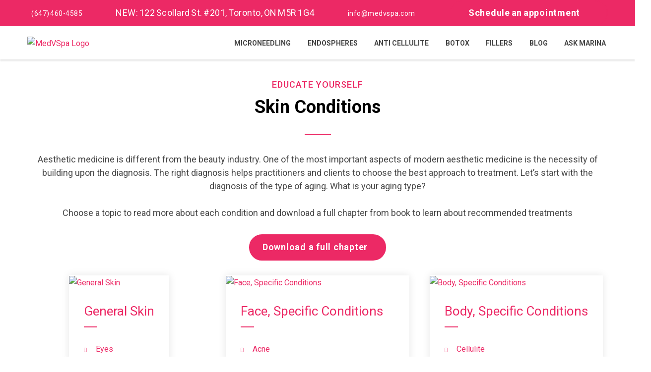

--- FILE ---
content_type: text/html; charset=UTF-8
request_url: https://medvspa.com/conditions/
body_size: 23799
content:
<!DOCTYPE html>
<html lang="en">
<head>
	<meta charset="utf-8">
	<meta http-equiv="X-UA-Compatible" content="IE=edge">
	<meta name="viewport" content="width=device-width, initial-scale=1.0, maximum-scale=1.0, user-scalable=0">
	<meta name="description" content=""/>
	<meta name="author" content="websmirno.site">
	<meta name="format-detection" content="telephone=no">
	<title>Skin Conditions | MedVSPA</title>
	<!-- Stylesheets -->
	<!--<link href="/assets/templates/vendor/slick/slick.css" rel="stylesheet">
	<link href="/assets/templates/vendor/animate/animate.min.css" rel="stylesheet">-->
	<!--<link async href="/assets/templates/icons/style.css" rel="stylesheet">-->
	<!--<link href="/assets/templates/vendor/bootstrap-datetimepicker/bootstrap-datetimepicker.css" rel="stylesheet">
	<link href="/assets/templates/css/style.css" rel="stylesheet">-->
	 
	<!--<link rel="stylesheet" async href="/assets/templates/css/style-new.css">-->
	<!--<link async rel="stylesheet" href="/assets/templates/css/criticall.css">-->
    <style>
    @charset "UTF-8";@charset "UTF-8";:root{--blue:#007bff;--indigo:#6610f2;--purple:#6f42c1;--pink:#e83e8c;--red:#dc3545;--orange:#fd7e14;--yellow:#ffc107;--green:#28a745;--teal:#20c997;--cyan:#17a2b8;--white:#fff;--gray:#868e96;--gray-dark:#343a40;--primary:#ec2965;--primary-alt:#ec2965;--breakpoint-xs:0;--breakpoint-sm:576px;--breakpoint-md:768px;--breakpoint-lg:1024px;--breakpoint-xl:1230px;--font-family-sans-serif:-apple-system,BlinkMacSystemFont,"Segoe UI",Roboto,"Helvetica Neue",Arial,sans-serif,"Apple Color Emoji","Segoe UI Emoji","Segoe UI Symbol";--font-family-monospace:"SFMono-Regular",Menlo,Monaco,Consolas,"Liberation Mono","Courier New",monospace}*,::after,::before{box-sizing:border-box}html{font-family:Roboto,sans-serif;line-height:1.15;-webkit-text-size-adjust:100%;-ms-text-size-adjust:100%;-ms-overflow-style:scrollbar}@-ms-viewport{width:device-width}header,nav{display:block}body{margin:0;font-family:-apple-system,BlinkMacSystemFont,"Segoe UI",Roboto,"Helvetica Neue",Arial,sans-serif,"Apple Color Emoji","Segoe UI Emoji","Segoe UI Symbol";font-family:Roboto,sans-serif;font-size:16px;font-weight:400;line-height:1.75;color:#787878;text-align:left;background-color:#fff}li{font-size:18px}h1,h2{margin-top:0;margin-bottom:.5rem}p{margin-top:0;margin-bottom:1rem}ul{margin-top:0;margin-bottom:1rem}ul ul{margin-bottom:0}span{font-size:18px}a{color:#ec2965;text-decoration:none;background-color:transparent;-webkit-text-decoration-skip:objects}a:not([href]):not([tabindex]){color:inherit;text-decoration:none}img{vertical-align:middle;border-style:none}a,button,input:not([type=range]),select,textarea{touch-action:manipulation}button{border-radius:0}button,input,select,textarea{margin:0;font-family:inherit;font-size:inherit;line-height:inherit}button,input{overflow:visible}button,select{text-transform:none}[type=submit],button{-webkit-appearance:button}[type=submit]::-moz-focus-inner,button::-moz-focus-inner{padding:0;border-style:none}textarea{overflow:auto;resize:vertical}::-webkit-file-upload-button{font:inherit;-webkit-appearance:button}.h3,.h5,h1,h2{margin-bottom:.5rem;font-family:Roboto,sans-serif;font-weight:500;line-height:1.2;color:#000}h1{font-size:36px}h2{font-size:36px}.h3{font-size:26px}.h5{font-size:20px}.img-fluid{max-width:100%;height:auto}.container{width:100%;padding-right:15px;padding-left:15px;margin-right:auto;margin-left:auto}@media (min-width:576px){.container{max-width:100%}}@media (min-width:768px){.container{max-width:100%}}@media (min-width:1024px){.container{max-width:100%}}@media (min-width:1230px){.container{max-width:1200px}}.row{display:flex;flex-wrap:wrap;margin-right:-15px;margin-left:-15px}.no-gutters{margin-right:0;margin-left:0}.no-gutters>.col,.no-gutters>[class*=col-]{padding-right:0;padding-left:0}.col,.col-auto,.col-lg,.col-lg-2,.col-lg-4,.col-lg-auto,.col-md-6,.col-sm-6{position:relative;width:100%;min-height:1px;padding-right:15px;padding-left:15px}.col{flex-basis:0;flex-grow:1;max-width:100%}.col-auto{flex:0 0 auto;width:auto;max-width:none}@media (min-width:576px){.col-sm-6{flex:0 0 50%;max-width:50%}}@media (min-width:768px){.col-md-6{flex:0 0 50%;max-width:50%}}@media (min-width:1024px){.col-lg{flex-basis:0;flex-grow:1;max-width:100%}.col-lg-auto{flex:0 0 auto;width:auto;max-width:none}.col-lg-2{flex:0 0 16.6666666667%;max-width:16.6666666667%}.col-lg-4{flex:0 0 33.3333333333%;max-width:33.3333333333%}}.form-control{display:block;width:100%;padding:10px 12px;font-size:16px;line-height:19px;color:#424242;background-color:#fff;background-image:none;background-clip:padding-box;border:1px solid #e5e5e5;border-radius:5px}.form-control::-ms-expand{background-color:transparent;border:0}.form-control[readonly]{background-color:#e9ecef;opacity:1}select.form-control:not([size]):not([multiple]){height:calc(2.25rem + 2px)}.btn{display:inline-block;font-weight:400;text-align:center;white-space:nowrap;vertical-align:middle;border:1px solid transparent;padding:10px 12px;font-size:16px;line-height:19px;border-radius:2px}.btn-link{font-weight:400;color:#787878;background-color:transparent}.btn-sm{padding:.25rem .5rem;font-size:.875rem;line-height:1.5;border-radius:.2rem}.fade{opacity:0}.collapse{display:none}.dropdown-toggle::after{display:inline-block;width:0;height:0;margin-left:.255em;vertical-align:.255em;content:"";border-top:.3em solid;border-right:.3em solid transparent;border-bottom:0;border-left:.3em solid transparent}.dropdown-menu{position:absolute;top:100%;left:0;z-index:1000;display:none;float:left;min-width:10rem;padding:.5rem 0;margin:.125rem 0 0;font-size:16px;color:#787878;text-align:left;list-style:none;background-color:#fff;background-clip:padding-box;border:1px solid rgba(0,0,0,.15);border-radius:.25rem}.dropdown-item{display:block;width:100%;padding:.25rem 1.5rem;clear:both;font-weight:400;color:#212529;text-align:inherit;white-space:nowrap;background:0 0;border:0}.input-group{position:relative;display:flex;align-items:stretch;width:100%}.input-group .form-control{position:relative;z-index:2;flex:1 1 auto;width:1%;margin-bottom:0}.input-group .form-control{display:flex;align-items:center}.input-group .form-control:not(:first-child){border-top-left-radius:0;border-bottom-left-radius:0}.nav-link{display:block;padding:.5rem 1rem}.navbar{position:relative;display:flex;flex-wrap:wrap;align-items:center;justify-content:space-between;padding:.5rem 1rem}.navbar-nav{display:flex;flex-direction:column;padding-left:0;margin-bottom:0;list-style:none}.navbar-nav .nav-link{padding-right:0;padding-left:0}.navbar-nav .dropdown-menu{position:static;float:none}.navbar-collapse{flex-basis:100%;flex-grow:1;align-items:center}.navbar-toggler{padding:.25rem .75rem;font-size:1.25rem;line-height:1;background:0 0;border:1px solid transparent;border-radius:.25rem}@media (min-width:1024px){.navbar-expand-lg{flex-flow:row nowrap;justify-content:flex-start}.navbar-expand-lg .navbar-nav{flex-direction:row}.navbar-expand-lg .navbar-nav .dropdown-menu{position:absolute}.navbar-expand-lg .navbar-nav .nav-link{padding-right:.5rem;padding-left:.5rem}.navbar-expand-lg .navbar-collapse{display:flex!important;flex-basis:auto}}.nav-link{position:relative;display:block;padding:.5rem 1rem;margin-bottom:-1px;background-color:#fff;border:1px solid rgba(0,0,0,.125)}.nav-link:first-child{border-top-left-radius:.25rem;border-top-right-radius:.25rem}.nav-link:last-child{margin-bottom:0;border-bottom-right-radius:.25rem;border-bottom-left-radius:.25rem}.close{float:right;font-size:1.5rem;font-weight:700;line-height:1;color:#000;text-shadow:0 1px 0 #fff;opacity:.5}button.close{padding:0;background:0 0;border:0;-webkit-appearance:none}.modal{position:fixed;top:0;right:0;bottom:0;left:0;z-index:1050;display:none;overflow:hidden;outline:0}.modal.fade .modal-dialog{transform:translate(0,-25%)}.modal-dialog{position:relative;width:auto;margin:10px}.modal-content{position:relative;display:flex;flex-direction:column;background-color:#fff;background-clip:padding-box;border:1px solid rgba(0,0,0,.2);border-radius:.3rem;outline:0}.modal-body{position:relative;flex:1 1 auto;padding:15px}@media (min-width:576px){.modal-dialog{max-width:500px;margin:30px auto}}.d-none{display:none!important}.d-flex{display:flex!important}@media (min-width:768px){.d-md-block{display:block!important}}@media (min-width:1024px){.d-lg-none{display:none!important}.d-lg-flex{display:flex!important}}.flex-nowrap{flex-wrap:nowrap!important}.justify-content-end{justify-content:flex-end!important}.align-items-center{align-items:center!important}@media (min-width:1024px){.align-items-lg-center{align-items:center!important}}.mt-1{margin-top:10px!important}.mt-15{margin-top:15px!important}.mt-2{margin-top:20px!important}.mt-3{margin-top:30px!important}.mt-4{margin-top:40px!important}.ml-auto{margin-left:auto!important}@media (min-width:576px){.mt-sm-0{margin-top:0!important}}.text-left{text-align:left!important}.text-right{text-align:right!important}.text-center{text-align:center!important}body,html{-webkit-touch-callout:none;min-height:100%;-webkit-text-size-adjust:100%;-webkit-font-smoothing:antialiased}body{color:#464646;font-weight:400;font-size:16px;font-family:Roboto,sans-serif;line-height:27px;overflow-x:hidden}@media (max-width:1023px){body{font-size:15px;line-height:24px}}@media (max-width:767px){body{font-size:14px;line-height:20px}}:focus{outline:0!important}.theme-color{color:#ec2965}p{font-size:18px;line-height:27px;margin-bottom:27px}@media (max-width:1229px){p{font-size:15px;line-height:24px;margin-bottom:20px}}@media (max-width:800px){p{font-size:14px;line-height:22px;margin-bottom:21px}}@media (max-width:767px){p{font-size:14px;line-height:20px;margin-bottom:20px}}p:last-child{margin-bottom:0}h2 a{color:#444}h1{font-family:Roboto,sans-serif;line-height:1em;margin-bottom:10px;font-weight:600}@media (max-width:1023px){h1{font-size:30px;line-height:1.2em}}@media (max-width:767px){h1{font-size:25px;line-height:30px}}h2{font-family:Roboto,sans-serif;line-height:1em;margin-bottom:10px;font-weight:600}@media (max-width:1023px){h2{font-size:30px;line-height:1.2em}}@media (max-width:767px){h2{font-size:26px;line-height:30px}}@media (max-width:1023px){h2+.h-decor{position:relative;top:-5px}}@media (max-width:767px){h2+.h-decor{top:-10px}}@media (max-width:575px){h2+.h-decor{position:relative;top:-10px}}.h-sub{margin-bottom:17px;font-size:18px;line-height:1.2em;font-weight:500;font-family:Roboto,sans-serif;font-family:Roboto,sans-serif;letter-spacing:1px}@media (max-width:1023px){.h-sub{font-size:15px;margin-bottom:10px}}@media (max-width:767px){.h-sub{font-size:13px;margin-bottom:10px;letter-spacing:.5px}}.h-decor{display:inline-block;height:3px;width:53px;background-color:#ec2965}@media (max-width:1023px){.h-decor{height:2px;width:34px}}@media (max-width:575px){.h-decor{height:2px;width:34px}}.btn-link{font-size:16px;line-height:18px;font-weight:600;font-family:Roboto,sans-serif;font-family:Roboto,sans-serif;letter-spacing:.6px;color:#ec2965}@media (max-width:767px){.btn-link{font-size:14px;line-height:16px}}.btn{background-color:#ffffff85!important;position:relative;overflow:hidden;text-shadow:none;font-size:15px;line-height:18px;font-weight:600;font-family:Roboto,sans-serif;font-family:Roboto,sans-serif;padding:15px 25px;color:#ec2965;border:2px solid #ec2965;border-radius:26px;background:0 0;text-transform:none;letter-spacing:.05em}@media (max-width:1229px){.btn{font-size:14px;line-height:18px;padding:15px 25px;border-radius:25px}}@media (max-width:1023px){.btn{font-size:13px;line-height:18px;padding:10px 23px;border-radius:21px;letter-spacing:0}}@media (max-width:767px){.btn{font-size:12px;line-height:16px;padding:9px 22px;border-radius:18px;border-width:1px;box-shadow:inset 0 0 0 1px #ec2965}}.btn [class*=icon]{position:relative;display:inline-block;top:0;font-size:14px}@media (max-width:767px){.btn [class*=icon]{top:1px}}@media (max-width:575px){.btn [class*=icon]{top:1px}}.btn .icon-right-arrow{font-size:12px}.btn:not(.btn-noanimate) [class*=icon]:first-child{transform:translateX(-55px);opacity:0;width:0}.btn:not(.btn-noanimate) [class*=icon]:last-child{padding-left:10px}@media (max-width:1229px){.btn:not(.btn-noanimate) [class*=icon]:last-child{padding-left:.6em}}.btn-xs{padding:6px 12px;font-size:14px;line-height:18px;border-radius:16px;font-weight:400;text-transform:none;border-width:1px;box-shadow:inset 0 0 0 1px #ec2965}@media (max-width:767px){.btn-xs{font-size:12px;line-height:16px;padding:8px 22px;border-radius:18px;border-width:1px;box-shadow:inset 0 0 0 1px #ec2965}}.btn-sm{padding:11px 21px;font-size:15px;line-height:19px;font-weight:500;border-radius:20px;text-transform:none;border-width:1px;box-shadow:inset 0 0 0 1px #ec2965}@media (max-width:767px){.btn-sm{font-size:12px;line-height:16px;padding:8px 22px;border-radius:18px;border-width:1px;box-shadow:inset 0 0 0 1px #ec2965}}.btn-gradient{border:0;background-color:#ec2965;background-repeat:repeat-x;color:#fff;box-shadow:none}ul.marker-list-md{margin-left:0;margin-right:0;margin-bottom:0;padding:0;list-style:none;font-size:16px;line-height:22px}@media (max-width:1023px){ul.marker-list-md{font-size:15px;line-height:22px}}@media (max-width:767px){ul.marker-list-md{font-size:14px;line-height:22px}}ul.marker-list-md li{position:relative;padding-left:34px}ul.marker-list-md li:before{content:'\25CF';font-size:16px;position:absolute;left:10px;top:-1px;color:#ec2965}ul.marker-list-md li:not(:last-child){margin-bottom:14px}@media (max-width:1023px){ul.marker-list-md li:not(:last-child){margin-bottom:7px}}ul.marker-list-md{margin-left:0;margin-right:0;margin-bottom:0;padding:0;list-style:none;font-size:16px;line-height:22px}@media (max-width:1023px){ul.marker-list-md{font-size:14px;line-height:18px}}ul.marker-list-md li{position:relative;padding-left:24px}ul.marker-list-md li:before{content:'\e906';font-size:10px;font-family:dentco;position:absolute;left:0;top:1px;color:#ec2965}ul.marker-list-md li:not(:last-child){margin-bottom:16px}@media (max-width:1023px){ul.marker-list-md li:not(:last-child){margin-bottom:9px}}.container{margin:0 auto}.form-control{font-size:14px;font-weight:400;min-height:41px}@media (max-width:767px){.form-control{min-height:36px;padding:5px 10px;white-space:nowrap;font-size:13px}}.form-control[readonly]{background-color:#fff}.input-group{position:relative;align-items:flex-start;flex-wrap:wrap}.input-group [class*=icon-]{display:inline-block;top:4px;margin:0 4px;position:relative;z-index:3;color:#ec2965;font-size:18px;line-height:35px;width:35px;text-align:center}@media (max-width:767px){.input-group [class*=icon-]{line-height:28px}}.input-group:after{position:absolute;z-index:1;border-radius:5px;content:'';left:0;top:0;width:100%;height:43px;background-color:#fff;border:1px solid #d5d5d5}@media (max-width:767px){.input-group:after{height:36px}}.input-group .datepicker-wrap{flex:1}.input-group .form-control{border:0;z-index:2;background:0 0}.input-group .form-control:first-child{padding-right:0!important}.input-group .form-control:last-child{padding-left:0!important}.input-group .form-control.datetimepicker,.input-group .form-control.timepicker{width:100%}.modal-form .input-group:after{height:40px}.modal-form textarea.form-control:not(:focus){border:1px solid #d5d5d5;height:75px}.modal-form .selectWrapper:before{margin-top:-9px}.link-drop .input-group:after{height:35px;border:0}.link-drop .input-group [class*=icon-]{top:1px}.link-drop .input-group .form-control{border:none;background-color:transparent;font-size:15px;line-height:19px;padding:7px 10px 8px 0;min-height:0;height:35px;max-height:35px}.selectWrapper{width:100%;position:relative}.selectWrapper:after{content:'';position:absolute;top:1px;bottom:1px;right:1px;width:100%;background:#fff}.selectWrapper:before{content:'\25BE';position:absolute;z-index:2;right:12px;top:50%;margin-top:-14px}.selectWrapper select{width:100%;padding:10px;margin-left:-20px;-webkit-appearance:none}.selectWrapper.input-group select,.selectWrapper.input-group select:last-child{margin-left:-34px;padding-left:35px!important}.modal-form{line-height:20px}.modal-form .form-control{min-height:41px;padding:8px 12px;font-size:15px;line-height:23px}.modal-form form>*+*{margin-top:8px}.modal-form textarea{min-height:98px}.modal-form .datepicker-wrap:after{margin-top:-11px}.errorform,.successform{display:none;min-height:50px}.errorform,.successform{margin-top:15px}.errorform p,.successform p{margin-bottom:0!important}.successform{color:green}.errorform{color:#c0392b}select [disabled=disabled]{color:red}::-webkit-input-placeholder{color:#a9a9a9!important}:-ms-input-placeholder{color:#a9a9a9!important}::-moz-placeholder{color:#a9a9a9!important;opacity:1}:-moz-placeholder{color:#a9a9a9!important;opacity:1}select::-ms-expand{display:none}@media (max-width:1229px){body,html{overflow-x:hidden}}.row.row-sm-space{margin-left:-8px;margin-right:-8px}.row.row-sm-space [class*=col]{padding-left:8px;padding-right:8px;margin-bottom:8px}.row.row-xs-space{margin-left:-4px;margin-right:-4px}.row.row-xs-space [class*=col]{padding-left:4px;padding-right:4px}.row.col-equalH{margin-top:-30px}.row.col-equalH [class*=col]{display:flex;margin-top:30px}.header{color:#787878}.header:not(.off-shadow){box-shadow:0 3px 3px rgba(0,0,0,.1)}.header-topline{display:flex;font-size:14px;line-height:1.2em;letter-spacing:.5px;word-spacing:-2px;align-items:center;min-height:30px;background:#ec2965}.header-topline,.header-topline a{color:#fff}.header-topline [class*=icon-]{position:relative;top:2px;font-size:16px;padding-right:8px;color:#fff}.header-info+*,.header-phone+*{position:relative;margin-left:29px;padding-left:30px}.header-phone a{color:#fff}.header-phone [class*=icon-]{font-size:16px;top:2px;color:#fff}.header-social a{display:inline-block;margin:0 -4px 0 0;padding:0;text-decoration:none;position:relative;border-radius:50%}.header-social a:before,.header-social a:last-child:after{content:'';position:absolute;left:0;top:0;width:1px;height:48px;background-color:rgba(255,255,255,.2)}.header-social a:last-child:after{right:0;left:auto}.header-social [class*=icon-]{display:block;position:relative;height:48px;padding:0 13px;z-index:1;font-size:22px;line-height:48px;box-shadow:0 0 0 0 rgba(255,255,255,.2);border-radius:50%}@media (max-width:1023px){.header-topline{background-color:#22201f;color:#fff;min-height:36px;max-width:100%}.header-topline>.container>.row>:last-child{padding:0}.header-info [class*=icon-]{color:#fff}}.header-logo,.header-logo img{max-width:205px;max-height:60px}@media (max-width:1023px){.header-logo,.header-logo img{max-width:175px}}@media (max-width:1023px){.header-logo,.header-logo img{max-height:56px}}@media (max-width:767px){.header-logo,.header-logo img{max-height:40px}}.header-content{position:relative;padding-top:8px;padding-bottom:8px}@media (max-width:1229px){.header-content{padding-top:30.81232493px;padding-bottom:30.81232493px}}@media (max-width:1229px){.header-content{padding-top:20px;padding-bottom:20px}}@media (max-width:1023px){.header-content{padding-top:15px;padding-bottom:15px}}@media (max-width:767px){.header-content{padding-top:9px;padding-bottom:9px}}.header-nav-wrap{display:flex;align-items:center;justify-content:flex-end}.header-nav{width:100%}.header-nav .navbar{padding:0;margin:0}.header-nav .navbar-nav{flex-wrap:wrap;justify-content:flex-end}.header-nav .nav-item{padding:0 15px}@media (max-width:1229px){.header-nav .nav-item{padding:0 7px}}.header-nav .nav-item>.nav-link{position:relative;padding:0;color:#444;font-size:14px;line-height:52px;font-weight:600;text-transform:uppercase;font-family:Roboto,sans-serif;background:0 0;border:0}@media (max-width:1229px){.header-nav .nav-item>.nav-link{font-size:14px}}.header-nav .nav-item.active>.nav-link{color:#ec2965}.header-nav .nav-item:last-child{padding-right:0}.header-quickLinks{position:relative;z-index:1001;max-width:100%;overflow-x:hidden;overflow-y:hidden}.header-quickLinks .quickLinks-top{position:relative;z-index:2}.header-quickLinks .quickLinks-top+*{position:relative;z-index:1}.navbar-toggler{display:none;font-size:26px;padding:5px 10px;position:absolute;right:10px;z-index:1}@media (max-width:767px){.navbar-toggler{font-size:18px;right:0}}@media (min-width:1024px){.header .nav-item{position:relative}.dropdown-item+.dropdown-menu,.header .navbar-nav>.nav-item>.dropdown-menu{display:block!important;visibility:hidden;position:absolute;top:100%;left:-20px;opacity:0;min-width:230px;z-index:1000;list-style:none;margin:0;padding:10px 0;text-align:left;transform:translateX(-20px);box-shadow:0 3px 5px rgba(0,0,0,.15)!important;border:0;border-top:2px solid #ec2965;border-radius:0}.dropdown-item+.dropdown-menu a,.header .navbar-nav>.nav-item>.dropdown-menu a{color:#444;font-size:15px;line-height:26px;font-weight:500;font-family:Roboto,sans-serif;background-color:transparent;padding:7px 20px}.header .navbar-nav>.nav-item>.dropdown-menu a.dropdown-toggle{padding-right:40px}}@media (min-width:1024px) and (max-width:1229px){.dropdown-item+.dropdown-menu a,.header .navbar-nav>.nav-item>.dropdown-menu a{font-size:16px}}@media (min-width:1024px){.btco-hover-menu .active a{color:#000;background:0 0;outline:0}.dropdown-menu{padding:0 0;margin:0 0 0;border:0 solid transition!important;border:0 solid rgba(0,0,0,.15);border-radius:0;-webkit-box-shadow:none!important;box-shadow:none!important}.btco-hover-menu .collapse ul ul,.btco-hover-menu .collapse ul ul.dropdown-menu{background:#fff}.btco-hover-menu .collapse ul ul ul,.btco-hover-menu .collapse ul ul ul.dropdown-menu{background:#f8f8f8}.btco-hover-menu{background:0 0;margin:0;padding:0;min-height:20px}.btco-hover-menu .collapse ul li{position:relative}.btco-hover-menu .collapse ul ul{position:absolute;top:100%;left:0;min-width:250px;display:none}.btco-hover-menu .collapse ul ul li{position:relative}.btco-hover-menu .collapse ul ul ul{position:absolute;top:0;left:100%;min-width:250px;display:none}.btco-hover-menu .collapse ul ul ul li{position:relative}.btco-hover-menu .dropdown-menu .dropdown-toggle:after{position:absolute;top:50%;right:25px;margin:0;height:auto;content:'\e930';font-family:dentco;font-size:8px;transform:translateY(-50%);color:#ec2965;transform:translateY(-50%);border:0}}.btco-hover-menu .nav-item>.dropdown-toggle:after{border:0}@media (max-width:1023px){.navbar-toggler{display:block}.navbar{justify-content:flex-end;margin-top:-30px}.navbar .dropdown-menu{border:0;box-shadow:0!important}.nav-item>.nav-link:before{display:none}.navbar-collapse{padding:0 25px 10px;background:#fff;overflow-y:auto}.navbar-collapse .nav-item>.nav-link{font-size:16px;line-height:24px;padding-top:10px;padding-bottom:10px}.navbar-collapse .nav-item>.nav-link.dropdown-toggle{padding-right:40px}.navbar-collapse .navbar-nav{padding-top:25px;width:calc(100vw - 70px)}.header .dropdown-menu{padding:unset}.header .dropdown-menu>li>a{padding-left:20px}.header .dropdown-menu ul>li>a{padding-left:40px}.header .dropdown-item{padding:0;position:relative;color:#444;font-size:16px;line-height:24px;padding-top:10px;padding-bottom:10px;text-transform:uppercase;font-family:Roboto,sans-serif;white-space:normal}.header .dropdown-item.dropdown-toggle{padding-right:40px}.header .dropdown-item.dropdown-toggle:after{position:absolute;top:50%;right:25px;margin:0;height:auto;content:'\e930';font-family:dentco;font-size:12px;transform:translateY(-50%);color:#ec2965;transform:translateY(-50%);border:0}.header-nav .nav-item{padding:0}.header .navbar-nav li{border-top:1px solid #f5f5f5}.header .navbar-nav>li:first-child{border:0}.header .dropdown-item.dropdown-toggle:after,.nav-link.dropdown-toggle:after{position:absolute;top:50%;right:15px;margin:0;height:auto;content:'\e930';font-family:dentco;font-size:12px;transform:translateY(-50%);color:#ec2965;transform:translateY(-50%);border:0}}@media (max-width:767px){.header-logo{width:120px}.navbar-collapse{padding:0 0 10px}.navbar-collapse .dropdown-item,.navbar-collapse .nav-item>.nav-link{font-size:14px;line-height:20px;padding-top:8px;padding-bottom:8px}.navbar-collapse .navbar-nav{width:calc(100vw - 30px)}}.footer-social{font-size:16px;line-height:48px}.footer-social:not(.first-child){margin-top:35px}@media (max-width:1023px){.footer-social:not(.first-child){margin-top:0}}@media (max-width:767px){.footer-social:not(.first-child){margin-top:25px}}@media (max-width:767px){.footer-social{line-height:48px}}.footer-social a{display:inline-block;margin-right:4px;width:48px;height:48px;color:#ec2965;background-color:#fff;text-align:center;border-radius:50%}@media (max-width:767px){.footer-social a{width:48px;height:48px}}.backToTop{position:fixed;z-index:1020;right:25px;bottom:-25px;opacity:0;width:63px;height:63px;border-radius:50%;background:#ec2965;font-size:18px;line-height:63px;color:#fff;text-decoration:none;text-align:center;box-shadow:0 3px 3px rgba(0,0,0,.1)}@media (max-width:1023px){.backToTop{width:41px;height:41px;right:15px;font-size:13px;line-height:41px}}.backToTop [class*=icon]{display:inline-block}.service-card{height:100%;max-width:370px;margin-left:auto;margin-right:auto;padding:0 30px 45px;box-shadow:0 0 15px rgba(0,0,0,.1)}@media (max-width:1023px){.service-card{padding:0 15px 25px}}.service-card>*{margin-bottom:0}.service-card>:not(:first-child){margin-top:15px}.service-card-photo{position:relative;overflow:hidden;background-color:#fff;margin-left:-30px;margin-right:-30px}@media (max-width:1023px){.service-card-photo{margin-left:-15px;margin-right:-15px}}.service-card-photo:after{content:'';position:absolute;width:100%;height:120%;top:50%;left:50%;transform:translate(-50%,-50%);z-index:1;background:0 0;border-radius:50%;box-shadow:inset 0 0 0 30px #ec2965;opacity:0}.service-card-photo+.service-card-name{margin-top:30px}.service-card-name,.service-card-name a{font-size:26px;line-height:1.1em;text-decoration:none}@media (max-width:1023px){.service-card-name,.service-card-name a{font-size:20px}}.service-card>ul.marker-list-md:not(:first-child){margin-top:25px}@media (max-width:1023px){.service-card>ul.marker-list-md:not(:first-child){margin-top:15px}}.service-card ul.marker-list-md li{font-size:16px}@media (max-width:1023px){.service-card ul.marker-list-md li{font-size:15px;line-height:20px}}.service-card ul.marker-list-md li:not(:last-child){margin-bottom:16px}@media (max-width:1023px){.service-card ul.marker-list-md li:not(:last-child){margin-bottom:8px}}.modal-dialog{max-width:800px;margin:35px auto}.modal .close{position:absolute;right:-32px;top:-32px;font-size:16px;font-weight:400;color:#fff;opacity:1;text-shadow:0;padding:12px 12px}.modal-body{padding:5px}.modal-content{border:0;border-radius:0}.modal-form .modal-dialog{max-width:544px}@media (max-width:767px){.modal-form .modal-dialog{max-width:calc(100% - 20px)}}.modal-form-sm .modal-dialog{max-width:375px}@media (max-width:767px){.modal-form-sm .modal-dialog{max-width:calc(100% - 20px)}}.modal-form .modal-content .form-control+*{margin-top:10px}.modal-form .modal-content textarea{min-height:98px}.modal-form .modal-body{padding:35px}@media (max-width:767px){.modal-form .modal-body{padding:20px}}@media (max-width:767px){.modal-form .modal-body{padding:8px}}.modal-form .close{font-size:30px;z-index:1;right:0;top:0;color:#e8e8e8}.modal.fade .modal-dialog{transform:translate(0,0)}.modal-dialog{min-height:calc(100vh - 60px);display:flex;flex-direction:column;justify-content:center;overflow:auto;overflow-x:hidden}@media (max-width:768px){.modal-dialog{min-height:calc(100vh - 20px)}}.quickLinks-wrap{position:absolute;top:68px;right:0;height:100%;z-index:999;width:98px;align-items:center}body>.quickLinks-wrap{top:0}body>.quickLinks-wrap .quickLinks{opacity:0;visibility:hidden}body>.quickLinks-wrap .quickLinks:not(.stuck) .quickLinks-open{display:none}.quickLinks:not(.stuck){transform:translateY(0)!important}.quickLinks{width:98px;z-index:102;right:0;transform:translateY(-100px)}.quickLinks:not(.stuck)>.container{padding:0}.quickLinks:not(.stuck)>.container>.row{flex-direction:column}.quickLinks:not(.stuck)>.container>.row>.col{width:100%;min-height:inherit}.quickLinks:not(.stuck)>.container>.row>.col.col-close{display:none}.quickLinks .col>.link{display:flex;flex-direction:column;justify-content:center;padding:3px 12px;min-height:98px;background-color:#ec2965;color:#fff;text-decoration:none;text-align:center;font-size:12px;line-height:14px;font-family:Roboto,sans-serif;text-transform:uppercase}@media (max-width:1023px){.quickLinks .col>.link{font-size:10px}}.quickLinks .col>.link>[class*=icon-]{font-size:38px;line-height:1.3em}.quickLinks .col-close{max-width:38px;flex:38px;color:#ec2965;background-color:#fff!important;box-shadow:inset 0 8px 8px rgba(0,0,0,.05)}.quickLinks .col-close a{display:block;position:relative;z-index:1;text-decoration:none;width:38px;height:95px;text-shadow:none;font-size:12px;color:#787878}.quickLinks .col-close a i{position:absolute;top:50%;left:50%;transform:translate(-50%,-50%)}.quickLinks .link-drop{visibility:hidden;opacity:0;position:absolute;background-color:#f5f5f5;color:#424242;padding:30px;top:100%;left:0;width:390px;max-width:100vw;transform:translateY(-20px);z-index:-1;text-align:left;text-transform:none;box-shadow:0 5px 5px rgba(0,0,0,.1)}@media (max-width:1229px){.quickLinks .link-drop{width:357px}}.quickLinks .link-drop-title{text-transform:none;margin-bottom:8px}.quickLinks .link-drop-title>[class*=icon-]{position:relative;top:3px;font-size:25px;line-height:1em;color:#ec2965;padding-right:10px}.quickLinks .link-drop p{font-size:15px;line-height:24px}.quickLinks:not(.stuck) .link-drop{left:-390px!important;top:0;right:auto!important;transform:translateY(20px)}@media (max-width:1229px){.quickLinks:not(.stuck) .link-drop{left:-357px!important}}.quickLinks .col:nth-last-child(2) .link-drop{left:auto;right:0}.quickLinks:not(.stuck) .col:nth-last-child(2) .link-drop,.quickLinks:not(.stuck) .col:nth-last-child(3) .link-drop{bottom:0;top:auto;transform:translateY(-20px)}.quickLinks .col:nth-child(1)>.link{background-color:#c20157!important}.quickLinks .col:nth-child(2)>.link{background-color:#ec2965!important}.quickLinks .col:nth-child(3)>.link{background-color:#ff5b8d!important}.quickLinks .col:nth-child(4)>.link{background-color:#ff8daf!important}.quickLinks .col:nth-child(5)>.link{background-color:#ffa6c1!important}.link-drop-title{text-transform:none;margin-bottom:15px}.link-drop-title>[class*=icon-]{position:relative;top:3px;font-size:25px;line-height:1em;color:#ec2965;padding-right:10px}@media (max-width:1023px){.quickLinks .col>.link>[class*=icon-]{font-size:30px}}@media (max-width:767px){.quickLinks .col>.link>[class*=icon-]{font-size:18px}}@media (max-width:1023px){.quickLinks>.container{padding:0}.quickLinks .col-close{display:none}}.quickLinks .quickLinks-open{opacity:0;position:absolute;width:0;height:0;border-top:45px solid transparent;border-bottom:45px solid transparent;border-left:45px solid #ec2965;transform:rotate(-45deg);right:-10px;top:-20px}.quickLinks .quickLinks-open span{position:absolute;top:-16px;right:20px;z-index:1;color:#424242;font-size:30px;transform:rotate(45deg)}@media (min-width:1024px){body.shop-page .header-nav{display:inline-block}.header-content .col-lg.ml-auto{text-align:right}}@media (max-width:1023px){body.shop-page .header-content .col-lg:last-child{position:static}}.second_text{margin-top:14px}.tech{color:#ec2965!important}.to-long{height:2px!important;width:27px!important}.text-left{text-align:left}.marg-b-70{margin-bottom:70px!important}.bg-member{background-image:url(/assets/templates/images/content/memberships_1.png);background-size:cover}.bg-win{background-image:url(/assets/templates/images/content/bg-win.jpg);background-size:cover}@media (max-width:767px){.bg-member{padding:45px 5px 45px!important}}.book_bg{background:url(/assets/templates/images/book.png);background-size:cover}.font-color-pink{color:#444}.bg-white-50{background-color:rgba(255,255,255,.28);border-radius:44px;padding:8px;text-align:center}.link-drop .btn-gradient{background-color:#ec2965!important}@media (max-width:1229px){li,span{font-size:15px;line-height:24px}}.no-gutters span{font-size:12px}a.btn.btn-hover-fill.contact-btn{color:#ec2965;background-color:transparent!important}a.btn.btn-hover-fill.contact-btn.inverse{color:#fff;background-color:#ec2965!important}.header-topline{min-height:48px}.fab1{display:block!important;position:relative!important;height:48px!important;padding:0 13px!important;z-index:1!important;font-size:22px!important;line-height:48px!important;box-shadow:0 0 0 0 rgba(255,255,255,.2)!important;border-radius:50%!important}.balck-font{color:#000!important}.img-60{width:60%!important}.slide-white{color:#fff!important}.slide-white{color:#fff!important}.h3{font-size:26px;line-height:1em;margin-bottom:20px;font-weight:600;font-family:Roboto,sans-serif!important}.h5{font-family:Roboto,sans-serif;line-height:1em;margin-bottom:20px;font-weight:600;font-size:20px}
    </style>
	
	<!--Favicon-->
	<link rel="icon" href="/assets/templates/images/favicon.png" type="image/x-icon">
    <!-- Google tag (gtag.js) --> 
<script async src="https://www.googletagmanager.com/gtag/js?id=G-ELJ1053152"></script> 
<script> 
 window.dataLayer = window.dataLayer || [];
 function gtag(){dataLayer.push(arguments);}
 gtag('js', new Date());

 gtag('config', 'G-ELJ1053152'); 
</script>
<!-- Google tag (gtag.js) end--> 
</head>
<body class="shop-page">
<!-- Google Tag Manager (noscript) -->
<noscript><iframe src="https://www.googletagmanager.com/ns.html?id=GTM-WXPPXRX"
height="0" width="0" style="display:none;visibility:hidden"></iframe></noscript>
<!-- End Google Tag Manager (noscript) -->
	<!--header-->
	<header class="header">
		<div class="header-quickLinks js-header-quickLinks d-lg-none">
			<div class="quickLinks-top js-quickLinks-top"></div>
			<div class="js-quickLinks-wrap-m">
			</div>
		</div>
		<div class="header-topline d-none d-lg-flex">
			<div class="container">
				<div class="row align-items-center">
					<div class="col-auto d-flex align-items-center">
						<div class="header-phone"><i class="icon-telephone"></i><a href="tel:+16474604585">(647) 460-4585</a></div>
						<div class="header-info"><i class="icon-placeholder2"></i><span>NEW: 122 Scollard St. #201, Toronto, ON M5R 1G4</span></div>
						 <!--<div class="header-info"><i class="icon-placeholder2"></i>208 BLOOR St.West #504, Toronto, ON, M5S 3B4<br> </div>-->
						<div class="header-info"><i class="icon-black-envelope"></i><a href="mailto:info@medvspa.com">info@medvspa.com</a></div>
					</div>
                   <div class="col-auto ml-auto d-flex align-items-center">
                       <a target="blank" class="btn btn-hover-fill contact-btn inverse btn-link btn-header-modal" href="#" data-toggle="modal" data-target="#modalBookingForm">
                            <i class="icon-right-arrow"></i>
                            <span>Schedule an appointment&nbsp;&nbsp;&nbsp;</span>
                            <i class="icon-right-arrow"></i>
                        </a>
                         <!--     <span class="header-social">
                                <a href="https://www.facebook.com/MedVSpa" target="blank" class="hovicon"><i class="icon-facebook-logo"></i></a>
                                <a href="https://instagram.com/medvspa?igshid=1kl0dwqwi4g37" target="blank" class="hovicon"><i class="icon-instagram"></i></a>
                                <a href="https://www.youtube.com/user/medvspa" target="blank" class="fabhov hovicon top-head-hov-cont"><i class="fab fab1 fa-youtube" aria-hidden="true"></i></a>
                            </span>-->
                    </div> 
				</div>
			</div>
		</div>
    <script>
    setTimeout(function() {
     let links = document.querySelectorAll("a")
        links.forEach(el=>{
           
            if(el.href == "tel:6473705338"){
                el.href = "tel:+16474604585"
                el.textContent = "(647) 460-4585"
               
            }
        })
}, 1500);
       



    </script>
		<div class="header-content">
			<div class="container">
				<div class="row align-items-lg-center">
					<button class="navbar-toggler collapsed" data-toggle="collapse" data-target="#navbarNavDropdown">
						<span class="icon-menu"></span>
					</button>
					<div class="col-lg-auto col-lg-2 d-flex align-items-lg-center">
						<a href="/" class="header-logo" title="Cosmetic Medical Clinic & Surgery Center - MedVSpa">
						    <img src="/assets/templates/images/logo.png" alt="MedVSpa Logo" class="lazyload img-fluid">
                        </a>
					</div>
					<div class="col-lg ml-auto header-nav-wrap">
						<div class="header-nav js-header-nav">
							<nav class="navbar navbar-expand-lg btco-hover-menu">
								<div class="collapse navbar-collapse justify-content-end" id="navbarNavDropdown">
								      <button class="navbar-toggler close collapsed" type="button" data-toggle="collapse" data-target="#navbarNavDropdown">
        ×
    </button>
								    <ul  class="navbar-nav"><li  class="first nav-item"><a class="nav-link dropdown-toggle" data-toggle="dropdown" href="/microneedling-toronto/" >Microneedling</a><ul class="dropdown-menu"><li><a href="/microneedling-toronto/rf-microneedling/" class="dropdown-item" >RF Microneedling</a></li><li><a href="/microneedling-toronto/microneedling-body/" class="dropdown-item" >Microneedling Body</a></li></ul></li><li  class="nav-item"><a class="nav-link dropdown-toggle" data-toggle="dropdown" href="/endospheres-therapy-toronto/" >Endospheres</a><ul class="dropdown-menu"><li><a href="/endospheres-therapy-toronto/endospheres-facial/" class="dropdown-item" >Endospheres Facial</a></li></ul></li><li  class="nav-item"><a class="nav-link dropdown-toggle" data-toggle="dropdown" href="/cellulite-treatment-toronto/" >Anti Cellulite</a><ul class="dropdown-menu"><li><a href="/cellulite-treatment-toronto/lymphatic-drainage-massage/" class="dropdown-item" >Lymphatic Drainage Massage</a></li></ul></li><li  class="nav-item"><a class="nav-link dropdown-toggle" data-toggle="dropdown" href="/botox-toronto/" >Botox</a><ul class="dropdown-menu"><li><a href="/botox-toronto/botox-brow-lift/" class="dropdown-item" >Botox Brow Lift</a></li><li><a href="/botox-toronto/chin-botox/" class="dropdown-item" >Chin Botox</a></li><li><a href="/botox-toronto/crows-feet-botox/" class="dropdown-item" >Crows Feet Botox</a></li><li><a href="/botox-toronto/masseter-botox/" class="dropdown-item" >Masseter Botox</a></li></ul></li><li  class="nav-item"><a class="nav-link dropdown-toggle" data-toggle="dropdown" href="/dermal-filler/" >Fillers</a><ul class="dropdown-menu"><li><a href="/dermal-filler/skinvive/" class="dropdown-item" >SkinVive</a></li><li><a href="/dermal-filler/tear-trough-filler/" class="dropdown-item" >Tear Trough Filler</a></li><li><a href="/dermal-filler/jawline-filler/" class="dropdown-item" >Jawline Filler</a></li><li><a href="/dermal-filler/chin-filler/" class="dropdown-item" >Chin Filler</a></li></ul></li><li  class="nav-item"><a class="nav-link dropdown-toggle" data-toggle="dropdown" href="/blog/" >Blog</a><ul class="dropdown-menu"><li><a href="/blog/can-your-jawline-be-more-defined/" class="dropdown-item" >Can Your Jawline Be More Defined?</a></li><li  class="nav-item"><a class="nav-link dropdown-toggle" data-toggle="dropdown" href="/blog/rf-microneedling/" >RF Microneedling</a><ul class="dropdown-menu"><li><a href="/blog/rf-microneedling/does-rf-microneedling-burn-facial-fat/" class="dropdown-item" >Does RF Microneedling Burn Facial Fat</a></li><li><a href="/blog/rf-microneedling/rf-microneedling-vs-laser-skin-rejuvenation/" class="dropdown-item" >RF Microneedling vs Laser: What’s Better for Skin Rejuvenation?</a></li><li><a href="/blog/rf-microneedling/rf-microneedling-cost-benefits-toronto/" class="dropdown-item" >RF Microneedling in Toronto: Cost, Benefits & Why It’s Worth It</a></li><li><a href="/blog/rf-microneedling/sylfirm-x-vs-morpheus8/" class="dropdown-item" >Sylfirm X vs Morpheus8: Which RF Microneedling Treatment Is Better in Toronto? (2026 Guide)</a></li><li><a href="/blog/rf-microneedling/does-rf-microneedling-really-work/" class="dropdown-item" >Does RF Microneedling Really Work? Clinical Proof</a></li><li><a href="/blog/rf-microneedling/rf-microneedling-arms-knees-abdomen/" class="dropdown-item" >RF Microneedling for Arms, Knees, and Abdomen in Toronto</a></li><li><a href="/blog/rf-microneedling/rf-vs-microneedling-toronto/" class="dropdown-item" >RF Microneedling vs Microneedling: Toronto Comparison Guide</a></li></ul></li><li  class="nav-item"><a class="nav-link dropdown-toggle" data-toggle="dropdown" href="/blog/endospheres-therapy-toronto/" >Endosphères & Lymphatic Drainage</a><ul class="dropdown-menu"><li><a href="/blog/endospheres-therapy-toronto/cost-and-benefits-endospheres-therapy-toronto/" class="dropdown-item" >The Cost & Benefits of Endosphères Therapy</a></li><li><a href="/blog/endospheres-therapy-toronto/endospheres-therapy-results/" class="dropdown-item" >My Honest Review of Endospheres Therapy: What You Can Expect</a></li><li><a href="/blog/endospheres-therapy-toronto/endospheres-therapy-faq-toronto/" class="dropdown-item" >Endosphères Therapy FAQ: Everything You Need to Know Before You Book</a></li><li><a href="/blog/endospheres-therapy-toronto/endospheres-therapy-photo-results-transformations/" class="dropdown-item" >Before & After: Real Endospheres Therapy Transformations at MedVSpa Toronto</a></li><li><a href="/blog/endospheres-therapy-toronto/lymphatic-drainage-weight-loss-toronto/" class="dropdown-item" >Lymphatic Drainage Massage Toronto – Weight Loss & Detox Benefits</a></li><li><a href="/blog/endospheres-therapy-toronto/benefits-lymphatic-drainage-toronto/" class="dropdown-item" >Top Benefits of Lymphatic Drainage Massage in Toronto</a></li></ul></li><li  class="nav-item"><a class="nav-link dropdown-toggle" data-toggle="dropdown" href="/blog/cellulite-treatment-toronto/" >Cellulite & Body Contouring</a><ul class="dropdown-menu"><li><a href="/blog/cellulite-treatment-toronto/endospheres-therapy-cellulite-fat-removal-toronto/" class="dropdown-item" >Cellulite & Fat Removal with Endospheres Therapy in Toronto</a></li><li><a href="/blog/cellulite-treatment-toronto/endospheres-therapy-vs-lymphatic-drainage/" class="dropdown-item" >Cellulite Treatment Showdown: Endosphères Therapy VS. Lymphatic Drainage  VS. Radiofrequency Skin Tightening</a></li><li><a href="/blog/cellulite-treatment-toronto/cellulite-treatment-over-40-toronto/" class="dropdown-item" >Cellulite Treatment Over 40 in Toronto – What Really Works</a></li></ul></li><li  class="last nav-item"><a class="nav-link dropdown-toggle" data-toggle="dropdown" href="/blog/botox-filler-treatments-toronto/" >Botox & Fillers Toronto</a><ul class="dropdown-menu"><li><a href="/blog/botox-filler-treatments-toronto/skinvive-vs-sculptra/" class="dropdown-item" >SkinVive vs Sculptra Toronto | Why Mature Skin Responds Better to Hydration Fillers</a></li><li><a href="/blog/botox-filler-treatments-toronto/botox-before-and-after/" class="dropdown-item" >Botox Before and After in Toronto</a></li><li><a href="/blog/botox-filler-treatments-toronto/botox-side-effects/" class="dropdown-item" >Botox Side Effects in Toronto – What to Expect After Treatment</a></li><li><a href="/blog/botox-filler-treatments-toronto/juvederm-vs-botox/" class="dropdown-item" >Juvederm VS. Botox: Which One Is Right for You?</a></li><li><a href="/blog/botox-filler-treatments-toronto/botox-cost-toronto/" class="dropdown-item" >Botox Cost in Toronto: What You Can Expect to Pay in 2025</a></li><li><a href="/blog/botox-filler-treatments-toronto/dermal-fillers-for-women-over-45/" class="dropdown-item" >Dermal Fillers for Women Over 45: Natural Anti-Aging Solutions in Toronto</a></li></ul></li></ul></li><li  class="last nav-item"><a class="nav-link dropdown-toggle" data-toggle="dropdown" href="/ask-marina/" >Ask Marina</a><ul class="dropdown-menu"><li><a href="/ask-marina/before-and-after/" class="dropdown-item" >BEFORE & AFTER</a></li><li  class="last nav-item"><a class="nav-link dropdown-toggle" data-toggle="dropdown" href="/about/" >About us</a><ul class="dropdown-menu"><li><a href="/about/#team" class="dropdown-item" >Our team</a></li><li><a href="/about/contacts/" class="dropdown-item" >Contacts</a></li><li><a href="/about/policies/" class="dropdown-item" >Our Policies</a></li></ul></li></ul></li></ul>
								</div>
							</nav>
						</div>
				    </div>
			    </div>
		    </div>
    </header>
	<!--//header-->
<!--quick links-->
<div class="quickLinks-wrap js-quickLinks-wrap-d d-none d-lg-flex">
	<div class="quickLinks js-quickLinks">
		<div class="container">
			<div class="row no-gutters">
				<div class="col">
					<a href="#" class="link">
						<i class="icon-placeholder"></i><span>Register to Win</span></a>
					<div class="link-drop bg-win height400" style="background-image:url(/assets/templates/images/content/button_win_treatment.jpg)">
						<div>
							<div class=" marg-b-70">
						    <div class="h5 link-drop-title bg-white-50 text-left balck-font"></i>WIN A TREATMENT</div>
						</div>
						<p class="text-left">
								<a target="blank" href="https://mailchi.mp/1200e2e2205f/medvspa-register-to-win" class="btn btn-xs btn-gradient">
								    <span>Register Here</span>
							    </a>
							</p>
						</div>
					</div>
				</div>
				<div class="col">
					<a href="#" class="link">
						<i class="icon-price-tag"></i><span>Gift Cards</span>
					</a>
					<div class="link-drop">
					
						<div class="h5 link-drop-title balck-font text-center">ORDER A GIFT CARD</div>
							<div class="text-center">
								<img class="img-60" src="/assets/templates/images/content/giftcard1.png">
							</div>
							<div class="mt-1"></div>
						<p class="text-center">
							<a class="btn-link btn btn-xs btn-gradient" data-toggle="modal" data-target="#modalCardForm"><span class="slide-white">Order a Gift Card</span></a>
						</p>
					</div>
				</div>
				<div class="col">
					<a href="/memberships/" class="link">
						<i class="icon-hand"></i><span>Memberships</span>
					</a>
					<div class="link-drop bg-member">
					    <div class="h5 link-drop-title balck-font marg-b-70 bg-white-50 text-left">MEDVSPA MEMBERSHIPS</div>
							<p class="text-left">
								<a target="blank" href="/memberships/" class="btn btn-xs btn-gradient"><span>Learn more</span></a>
							</p>
					</div>
				</div>
				<div class="col">
						<a href="#" class="link">
							<i class="icon-pencil-writing"></i><span>Subscribe for a free copy of the book</span>
						</a>
						<div class="link-drop book_bg"><div class="h5 link-drop-title bg-white-50 balck-font marg-b-70 text-left font-color-pink">GET A FREE COPY OF THE BOOK</div>
								<p class="text-left"><a target="blank" href="https://mailchi.mp/04ad1ed9e763/free-book-the-secret-to-looking-like-you" class="btn btn-xs btn-gradient">Place Your Order</a></p>
						</div>
				</div>
				<div class="col">
					<a href="#" class="link">
						<i class="icon-clock"></i><span>SCHEDULE AN APPOINTMENT</span>
					</a>
					<div class="link-drop">
						<div class="h5 link-drop-title balck-font"><i class="icon-clock2"></i>SCHEDULE AN APPOINTMENT</div>
						<form id="requestForm" method="post" novalidate> <!-- ////////START FORM////////// -->
							<div class="successform">
								<p>Your message was sent successfully!</p>
							</div>
							<div class="errorform">
								<p>Something went wrong, try refreshing and submitting the form again.</p>
							</div>
							<div class="input-group">
								<span>
								<i class="icon-user"></i>
							</span>
								<input name="requestname" type="text" class="form-control" placeholder="Your Name" />
							</div>
							<div class="row row-sm-space mt-1">
								<div class="col">
									<div class="input-group">
										<span>
										<i class="icon-email2"></i>
									</span>
										<input name="requestemail" type="text" class="form-control" placeholder="Your Email" />
									</div>
								</div>
								<div class="col">
									<div class="input-group">
										<span>
										<i class="icon-smartphone"></i>
									</span>
										<input name="requestphone" type="text" class="form-control" placeholder="Your Phone" />
									</div>
								</div>
							</div>
							<div class="selectWrapper input-group mt-1">
								<span>
						<i class="icon-menu"></i>
					</span>
								<select name="requestservice" class="form-control">
									<option selected="selected" disabled="disabled">Select Service</option>
									<option value="Eye Lift">Eye Lift</option>
									<option value="Face Lift">Face Lift</option>
									<option value="Double Chin & Neck Treatment">Double Chin & Neck Treatment</option>
									<option value="Acne">Acne</option>
									<option value="Rosacea">Rosacea</option>
									<option value="Medical grade Facial">Medical grade Facial</option>
									<option value="Botox, Fillers, PRP">Botox, Fillers, PRP</option>
									<option value="BioRevitalisation (Mesotherapy)">BioRevitalisation (Mesotherapy)</option>
									<option value="Body Treatments">Body Treatments</option>
									<option value="Starvac">Starvac</option>
									<option value="Consultation">Consultation</option>
									<option value="Other">Other</option>
								</select>
							</div>
							<div class="row row-sm-space mt-1">
								<div class="col-sm-6">
									<div class="input-group flex-nowrap">
										<span>
											<i class="icon-calendar2"></i>
										</span>
										<div class="datepicker-wrap">
											<input name="requestdate" type="text" class="form-control datetimepicker" placeholder="Date" readonly>
										</div>
									</div>
								</div>
								<div class="col-sm-6 mt-1 mt-sm-0">
									<div class="input-group flex-nowrap">
										<span>
												<i class="icon-clock"></i>
										</span>
										<div class="datepicker-wrap">
											<input name="requesttime" type="text" class="form-control timepicker" placeholder="Time" readonly>
										</div>
									</div>
								</div>
							</div>
							<div class="text-left mt-2">
								<button type="submit" class="btn btn-xs btn-gradient">Schedule an appointment</button>
							</div>
						</form>  <!-- ////////////END FORM/////////////// -->
					</div>
				</div>
				<div class="col col-close"><a href="#" class="js-quickLinks-close"><i class="icon-top" data-toggle="tooltip" data-placement="top" title="Close panel"></i></a></div>
			</div>
		</div>
		<div class="quickLinks-open js-quickLinks-open"><span data-toggle="tooltip" data-placement="left" title="Open panel">+</span></div>
	</div>
</div>
<div class="page-content">
	<!--section-->
		<div class="container text-center">
			<div class="mt-4"></div>
			
		        <div class="h-sub theme-color" style="text-transform:uppercase">EDUCATE YOURSELF</div>
		    
			<h1 class="">Skin Conditions</h1>
			<div class="mt-2"></div>
			<div class="h-decor"></div>
			
			    <div class="text-center mt-2">
				    <p class="second_text"><p><span>Aesthetic medicine is different from the beauty industry. One of the most important aspects of modern aesthetic medicine is the necessity of building upon the diagnosis. The right diagnosis helps practitioners and clients to choose the best approach to treatment. Let’s start with the diagnosis of the type of aging. What is your aging type? </span></p>
<p><span><span>Choose a topic to read more about each condition and download a full chapter from book to learn about recommended treatments</span></span></p>
<script type="application/ld+json">// <![CDATA[
{
  "@context": "https://schema.org/", 
  "@type": "BreadcrumbList", 
  "itemListElement": [{
    "@type": "ListItem", 
    "position": 1, 
    "name": "Home",
    "item": "https://medvspa.com"  
  },{
    "@type": "ListItem", 
    "position": 2, 
    "name": "Conditions",
    "item": "https://medvspa.com/conditions/"  
  }
  ]
}
// ]]></script></p>
				</div>
			
			<div class="text-center" style="margin-top: 30px">
				<a href="https://mailchi.mp/9f9df7d88f11/timeless-beauty" target="_blank" class="btn btn-hover-fill contact-btn inverse"><i class="icon-right-arrow"></i><span>Download a full chapter</span><i class="icon-right-arrow"></i></a>
			</div>
		<div class="mt-3"></div>
		</div>
		
		    <div class="container">
    			<div class="row col-equalH">
    				<div class="col-md-6 col-lg-4">
	<div class="service-card">
		<div class="service-card-photo">
			<a href="
			/conditions/general-skin/eyes/
			"><img src="/assets/templates/images/content/Conditions_General.jpg" class="img-fluid" alt="General Skin"></a>
		</div>
		<div class="mr service-card-name"><a href="
		    /conditions/general-skin/eyes/
		">General Skin</a></div>
		
		<div class="h-decor to-long"></div>
		<br>
		<ul class="marker-list-md">
		    <li><a class="tech" href="/conditions/general-skin/eyes/">Eyes</a></li>
<li><a class="tech" href="/conditions/general-skin/wrinkles/">Wrinkles</a></li>
		</ul>
	</div>
</div><div class="col-md-6 col-lg-4">
	<div class="service-card">
		<div class="service-card-photo">
			<a href="
			/conditions/face-specific-conditions/acne/
			"><img src="/assets/templates/images/content/Conditions_Acne.JPG" class="img-fluid" alt="Face, Specific Conditions"></a>
		</div>
		<div class="mr service-card-name"><a href="
		    /conditions/face-specific-conditions/acne/
		">Face, Specific Conditions</a></div>
		
		<div class="h-decor to-long"></div>
		<br>
		<ul class="marker-list-md">
		    <li><a class="tech" href="/conditions/face-specific-conditions/acne/">Acne</a></li>
<li><a class="tech" href="/conditions/face-specific-conditions/rosacea/">Rosacea</a></li>
<li><a class="tech" href="/conditions/face-specific-conditions/dark-spots/">Dark Spots, Hyperpigmentation, Melasma</a></li>
		</ul>
	</div>
</div><div class="col-md-6 col-lg-4">
	<div class="service-card">
		<div class="service-card-photo">
			<a href="
			/conditions/body-specific-conditions/cellulite/
			"><img src="/assets/templates/images/content/Conditions_Body.JPG" class="img-fluid" alt="Body, Specific Conditions"></a>
		</div>
		<div class="mr service-card-name"><a href="
		    /conditions/body-specific-conditions/cellulite/
		">Body, Specific Conditions</a></div>
		
		<div class="h-decor to-long"></div>
		<br>
		<ul class="marker-list-md">
		    <li><a class="tech" href="/conditions/body-specific-conditions/cellulite/">Cellulite</a></li>
<li><a class="tech" href="/conditions/body-specific-conditions/abdomen/">Abdomen</a></li>
		</ul>
	</div>
</div>
    			</div>
    			<div class="mt-4"></div>
    		</div>
		
				<!-- </div> -->
			</div>
		</div>
	</div>
	<!--//section-->
</div>

<!--footer-->
<div class="footer mt-0">
    <div class="container">
        <div class="row py-1 py-md-2 footer_block_wrap px-lg-0">
            <div class="col-lg-4 footer-col1">
                <div class="row flex-column block_footer flex-md-row flex-lg-column">
                    <div class="col-md col-lg-auto ">
                        <div class="footer-logo">
                            <img src="/assets/templates/images/footer-logo.png" alt="MedVSpa" class="img-fluid">
                        </div>
                        <a href="/blog/"><p class="footer_links_new">BLOG</p></a>
                        <a href="/treatments/"><p class="footer_links_new">TREATMENTS</p></a>
                        <a href="/about/"><p class="footer_links_new">ABOUT US</p></a>
                        
                        <!--<a href="/academy/"><p class="footer_links_new">ACADEMY</p></a>-->
                        <div class="mt-1 mt-lg-0 footer_line"></div>
                        <div class="footer-social d-none d-md-none1 tablet d-lg-none">
                            <a href="https://www.facebook.com/MedVSpa" target="blank" class="hovicon"><i
                                    class="icon-facebook-logo"></i></a>
                            <a href="https://www.youtube.com/user/medvspa" target="blank" class="hovicon"><i
                                    class="icon-youtube-logo"></i></a>
                            <a href="https://plus.google.com/" target="blank" class="hovicon"><i
                                    class="icon-google-logo"></i></a>
                            <a href="https://instagram.com/medvspa?igshid=1kl0dwqwi4g37" target="blank" class="hovicon"><i
                                    class="icon-instagram"></i></a>
                        </div>
                    </div>
                    <div class="col-md footer_social_block">
                        <div class="footer-text mt-0 mt-lg-2">
                            <p class="padding-b-20">
    <a target="blank" href="https://us10.list-manage.com/subscribe?u=b030e87a33f39832c606bb7b4&id=2f4a8618ea"
        class="btn btn-hover-fill contact-btn"><i
        class="icon-right-arrow"></i><span>Subscribe to our newsletter</span><i
        class="icon-right-arrow"></i></a></p>
                            
                        </div>
                        
                        <div class="footer-social d-md-none d-lg-block" style="margin-top: 15px;">
    <a href="https://www.facebook.com/MedVSpa" target="blank" class="hovicon"><i
            class="icon-facebook-logo"></i></a>
    <a href="https://instagram.com/medvspa?igshid=1kl0dwqwi4g37" target="blank" class="hovicon"><i
            class="icon-instagram"></i></a>
    <a href="https://www.youtube.com/user/medvspa" target="blank" class="hovicon"><img
            src="/assets/templates/images/content/youtube-footer.png"></a>
</div>
                    </div>
                </div>
                <style>
                    .footer_links_new{padding-left:10px;}
                   .footer a.btn.btn-hover-fill.contact-btn.inverse, .footer a.btn.btn-hover-fill.contact-btn.two{margin-top: 30px;}
                    @media (max-width: 768px){.footer_links_new{padding-left:5px;}}
                </style>
                	    
    <script>
        setTimeout(function() {
         let links = document.querySelectorAll("a")
            links.forEach(el=>{
               
                if(el.href == "tel:6473705338"){
                    el.href = "tel:+16474604585"
                    el.textContent = "(647) 460-4585"
                   
                }
            })
    }, 1500);
       



    </script>
                
            </div>
            <div class="col-sm-6 footer_block_1 col-lg-4">
                <div class="title-wrap">
                    <div class="h3">Working Time</div>
                    <div class="h-decor"></div>
                </div>
                <ul class="icn-list-lg">
                    <li><i class="icon-clock"></i>
                        <div>
                            <div class="d-flex"><span>Monday -Friday</span><span
                                    class="theme-color">9 a.m. - 9 p.m.</span></div>
                            <div class="d-flex"><span>Saturday</span><span class="theme-color"> 9 a.m. - 5 p.m.</span>
                            </div>
                            
                        </div>
                    </li>
                </ul>
                <a target="blank" class="btn btn-hover-fill contact-btn inverse" href="#" class="btn-link"
                               data-toggle="modal" data-target="#modalBookingForm"><i
                                    class="icon-right-arrow"></i><span>Schedule an appointment&nbsp;&nbsp;&nbsp;</span><i
                                    class="icon-right-arrow"></i></a>
            </div>
            <div class="col-sm-6 footer_block_2 col-lg-4">
                <div class="h3">Contacts</div>
                <div class="h-decor"></div>
                <ul class="icn-list">
                    <div>
                    <li><i class="icon-placeholder2"></i>
                        <div class="d-flex"><span>122 Scollard Str. #201, <br>Toronto, ON M5R 1G4</span>
                            </div>
                        
                    </li>
                    <a href="/about/contacts/" class="btn btn-hover-fill contact-btn two"><i
                            class="icon-placeholder2"></i><span>Get directions on the map</span><i
                            class="icon-right-arrow"></i></a>
                    </li>
                    </div>
                    <div>
                    <li><i class="icon-telephone"></i><b>
                        <!-- <a  href="tel:+16474604585">
                            <p>(649) 460 4585<p>
                         </a> -->
                        <!-- <span class="phone">
                            <span class="text-nowrap">
                                <a  href="tel:+16474604585">
                                    <a href="tel:+16474604585">(647) 460-4585</a>
                                </a>
                            </span>
                        </span></b> -->
                        <span class="phone1">
                            <span class="text-nowrap">
                                <a  href="tel:+16474604585">
                                    (647) 460-4585
                                </a>
                            </span>
                        </span></b>
                    </li>
                    <li><i class="icon-black-envelope"></i><a target="blank" href="mailto:info@medvspa.com">info@medvspa.com</a>
                    </li>
                    </div>
                </ul>
            </div>
        </div>
    </div>
    <div class="footer-bottom">
        <div class="container">
            <div class="row text-center text-md-left">
                <div class="col-sm">© 2025
                    <!--<script defer>
                        var CurrentYear = new Date().getFullYear()
                        document.write(CurrentYear)
                    </script>-->
                    Cosmetic Medical Clinic - medvspa.com. All Rights Reserved.
                </div>
                <div class="col-sm slrFlex">
                    <ul>
                        <li></li>
                    </ul>
                </div>
            </div>
        </div>
    </div>

    <script>
    setTimeout(function() {
     let links = document.querySelectorAll("a")
        links.forEach(el=>{
           
            if(el.href == "tel:6473705338"){
                el.href = "tel:+16474604585"
                el.textContent = "(647) 460-4585"
               
            }
        })
}, 1500);
       



    </script>
    <!--//footer-->
    <div class="backToTop js-backToTop">
        <i class="icon icon-up-arrow"></i>
    </div>
    <div class="modal modal-form modal-form-sm fade" id="modalQuestionForm">
        <div class="modal-dialog">
            <div class="modal-content">
                <button aria-label='Close' class='close' data-dismiss='modal'>
                    <i class="icon-error"></i>
                </button>
                <div class="modal-body">
                    <div class="modal-form">
                        <div class="h3">Ask a Question</div>
                        <form class="mt-15" id="questionForm" method="post" novalidate>
                            <div class="successform">
                                <p>Your message was sent successfully!</p>
                            </div>
                            <div class="errorform">
                                <p>Something went wrong, try refreshing and submitting the form again.</p>
                            </div>
                            <div class="input-group">
								<span>
								<i class="icon-user"></i>
							</span>
                                <input type="text" name="name" class="form-control" autocomplete="off"
                                       placeholder="Your Name*"/>
                            </div>
                            <div class="input-group">
								<span>
									<i class="icon-email2"></i>
								</span>
                                <input type="text" name="email" class="form-control" autocomplete="off"
                                       placeholder="Your Email*"/>
                            </div>
                            <div class="input-group">
								<span>
									<i class="icon-smartphone"></i>
								</span>
                                <input type="text" name="phone" class="form-control" autocomplete="off"
                                       placeholder="Your Phone"/>
                            </div>
                            <textarea name="message" class="form-control" placeholder="Your comment*"></textarea>
                            <div class="text-right mt-2">
                                <button type="submit" class="btn btn-sm btn-hover-fill">Ask Now</button>
                            </div>
                        </form>
                    </div>
                </div>
            </div>
        </div>
    </div>
    <div class="modal modal-form fade" id="modalBookingForm">
        <div class="modal-dialog">
            <div class="modal-content">
                <button aria-label='Close' class='close' data-dismiss='modal'>
                    <i class="icon-error"></i>
                </button>
                <div class="modal-body">
                    <div class="modal-form">
                        <div class="h3" class="text-center">SCHEDULE AN APPOINTMENT</div>
                        <form class="mt-15" id="bookingForm" method="post" novalidate>
                            <div class="successform">
                                <p>Your message was sent successfully!</p>
                            </div>
                            <div class="errorform">
                                <p>Something went wrong, try refreshing and submitting the form again.</p>
                            </div>
                            <div class="input-group">
								<span>
								    <i class="icon-user"></i>
							    </span>
                                <input type="text" name="bookingname" class="form-control" autocomplete="off"
                                       placeholder="Your Name*"/>
                            </div>
                            <div class="row row-xs-space mt-1">
                                <div class="col-sm-6">
                                    <div class="input-group">
										<span>
											<i class="icon-email2"></i>
										</span>
                                        <input type="text" name="bookingemail" class="form-control" autocomplete="off"
                                               placeholder="Your Email*"/>
                                    </div>
                                </div>
                                <div class="col-sm-6 mt-1 mt-sm-0">
                                    <div class="input-group">
										<span>
											<i class="icon-smartphone"></i>
										</span>
                                        <input type="text" name="bookingphone" class="form-control" autocomplete="off"
                                               placeholder="Your Phone"/>
                                    </div>
                                </div>
                            </div>
                            <div class="selectWrapper input-group mt-1">
								<span>
									<i class="icon-menu"></i>
								</span>
                                <select name="bookingservice" class="form-control">
                                    <option selected="selected" disabled="disabled">Select Service</option>
                                    <option value="Eye Lift">Eye Lift</option>
                                    <option value="Face Lift">Face Lift</option>
                                    <option value="Double Chin & Neck Treatment">Double Chin & Neck Treatment</option>
                                    <option value="Acne">Acne</option>
                                    <option value="Rosacea">Rosacea</option>
                                    <option value="Medical grade Facial">Medical grade Facial</option>
                                    <option value="Botox, Fillers, PRP">Botox, Fillers, PRP</option>
                                    <option value="BioRevitalisation (Mesotherapy)">BioRevitalisation (Mesotherapy)
                                    </option>
                                    <option value="Body Treatments">Body Treatments</option>
                                    <option value="Starvac">Starvac</option>
                                    <option value="Consultation">Consultation</option>
                                    <option value="Other">Other</option>
                                </select>
                            </div>
                            <div class="input-group flex-nowrap mt-1">
								<span>
									<i class="icon-calendar2"></i>
								</span>
                                <div class="datepicker-wrap">
                                    <input name="bookingdate" type="text" class="form-control datetimepicker"
                                           placeholder="Date" readonly required>
                                </div>
                            </div>
                            <div class="input-group">
								<span>
								    <i class="icon-calendar"></i>
							    </span>
                                <input type="time" name="bookingtime" class="form-control" autocomplete="off"
                                       placeholder="Time" required/>
                            </div>
                            <div class="text-center mt-2">
                                <button type="submit" class="btn btn-hover-fill contact-btn submitSchedule">SCHEDULE AN
                                    APPOINTMENT
                                </button>
                            </div>
                        </form>
                    </div>
                </div>
            </div>
        </div>
    </div>
    <div class="modal modal-form fade" id="modalCardForm">
        <div class="modal-dialog">
            <div class="modal-content">
                <button aria-label='Close' class='close' data-dismiss='modal'>
                    <i class="icon-error"></i>
                </button>
                <div class="modal-body">
                    <div class="modal-form">
                        <div class="h3" class="text-center">ORDER A GIFT CARD</div>
                        <form class="mt-15" id="bookingForm1" method="post" novalidate>
                            <div class="successform">
                                <p>Your message was sent successfully!</p>
                            </div>
                            <div class="errorform">
                                <p>Something went wrong, try refreshing and submitting the form again.</p>
                            </div>
                            <div class="input-group">
								<span>
								<i class="icon-user"></i>
							</span>
                                <input type="text" name="bookingname" class="form-control" autocomplete="off"
                                       placeholder="Your Name*"/>
                            </div>
                            <div class="row row-xs-space mt-1">
                                <div class="col-sm-6">
                                    <div class="input-group">
										<span>
											<i class="icon-email2"></i>
										</span>
                                        <input type="text" name="bookingemail" class="form-control" autocomplete="off"
                                               placeholder="Your Email*"/>
                                    </div>
                                </div>
                                <div class="col-sm-6 mt-1 mt-sm-0">
                                    <div class="input-group">
										<span>
											<i class="icon-smartphone"></i>
										</span>
                                        <input type="text" name="bookingphone" class="form-control" autocomplete="off"
                                               placeholder="Your Phone"/>
                                    </div>
                                </div>
                            </div>
                            <div class="selectWrapper input-group mt-1">
								<span>
									<i class="icon-menu"></i>
								</span>
                                <select name="bookingservice" class="form-control">
                                    <option selected="selected" disabled="disabled">Number of gift cards</option>
                                    <option value="1">1</option>
                                    <option value="2">2</option>
                                    <option value="3">3</option>
                                    <option value="4">4</option>
                                    <option value="5">5</option>
                                    <option value="6">6</option>
                                    <option value="7">7</option>
                                    <option value="8">8</option>
                                    <option value="9">9</option>
                                    <option value="10">10</option>
                                </select>
                            </div>
                            <div class="text-center mt-2">
                                <button type="submit" class="btn btn-hover-fill contact-btn">Place your order</button>
                            </div>
                        </form>
                    </div>
                </div>
            </div>
        </div>
    </div>
    <!-- Facebook Pixel Code -->
<script>
!function(f,b,e,v,n,t,s)
{ if(f.fbq)return;n=f.fbq=function(){n.callMethod?
n.callMethod.apply(n,arguments):n.queue.push(arguments)};
if(!f._fbq)f._fbq=n;n.push=n;n.loaded=!0;n.version='2.0';
n.queue=[];t=b.createElement(e);t.async=!0;
t.src=v;s=b.getElementsByTagName(e)[0];
s.parentNode.insertBefore(t,s)}(window,document,'script',
'https://connect.facebook.net/en_US/fbevents.js');
 fbq('init', '2184041021891972'); 
fbq('track', 'PageView');
</script>
<noscript>
 <img height="1" width="1" 
src="https://www.facebook.com/tr?id=412778365953106&ev=PageView
&noscript=1"/>
</noscript>
<!-- End Facebook Pixel Code -->
    <!-- Google Fonts -->
	<link href="https://fonts.googleapis.com/css?family=Poppins:300,400,500,600,700,800&display=swap" rel="stylesheet">
	<link href="https://fonts.googleapis.com/css?family=Roboto:300,400,500,700,900&display=swap" rel="stylesheet">
	<!-- Google map -->
	<!--<script src="https://maps.googleapis.com/maps/api/js?key=AIzaSyCiFdr5Z0WRIXKUOqoRRvzRQ5SkzhkUVjk"></script>-->
    <!-- Vendors -->
    <!--<script src="/assets/templates/vendor/jquery/jquery-3.2.1.min.js"></script>
    <script src="/assets/templates/vendor/jquery-migrate/jquery-migrate-3.0.1.min.js"></script>
    <script src="/assets/templates/vendor/cookie/jquery.cookie.js"></script>
    <script src="/assets/templates/vendor/bootstrap-datetimepicker/moment.js"></script>
    <script src="/assets/templates/vendor/bootstrap-datetimepicker/bootstrap-datetimepicker.min.js"></script>
    <script src="/assets/templates/vendor/popper/popper.min.js"></script>
    <script src="/assets/templates/vendor/bootstrap/bootstrap.min.js"></script>
    <script src="/assets/templates/vendor/waypoints/jquery.waypoints.min.js"></script>
    <script src="/assets/templates/vendor/waypoints/sticky.min.js"></script>
    <script src="/assets/templates/vendor/imagesloaded/imagesloaded.pkgd.min.js"></script>
    <script src="/assets/templates/vendor/slick/slick.min.js"></script>
    <script src="/assets/templates/vendor/scroll-with-ease/jquery.scroll-with-ease.min.js"></script>
    <script src="/assets/templates/vendor/countTo/jquery.countTo.js"></script>
    <script src="/assets/templates/vendor/form-validation/jquery.form.js"></script>
    <script src="/assets/templates/vendor/form-validation/jquery.validate.min.js"></script>
   -->
    <link async href="/assets/templates/icons/style.css" rel="stylesheet">
    <link rel="stylesheet" defer href="/assets/templates/css/style-new.css">
    <script src="https://kit.fontawesome.com/9236203fa2.js" crossorigin="anonymous"></script>
    
    
    <!--<script defer src="/assets/templates/js/js-lite.js"></script>-->
    <script defer src="/assets/templates/js/js-new.js"></script>
    <!--<script src="https://cdnjs.cloudflare.com/ajax/libs/lazysizes/5.3.1/lazysizes.min.js" integrity="sha512-bYhVDhvd1S5L7xVr2ADJcUeue6MKoOsNCzGBUlChGdjF0WWnd7eqGVu3DfLy3MFZIE9qPkfvcdJNeGHvWBcc+A==" crossorigin="anonymous"></script>-->
    <!--<script src="/assets/templates/js/app.js"></script>
    <script src="/assets/templates/js/app-shop.js"></script>
    <script src="/assets/templates/form/forms.js"></script>-->
    
    <!--<script type="text/javascript" src="/assets/templates/js/jquery.mixitup.js"></script>
    <script type="text/javascript" src="/assets/templates/js/blog.js"></script>-->
    
    <!-- AdLuge visitor tracking code starts here -->  
<script type="text/javascript">  
var _aaq = _aaq || [];  
_aaq.push(['trackPageView']);  
_aaq.push(['enableLinkTracking']);  
(function() {
  var u="//track.adluge.com/";
  _aaq.push(['setTrackerUrl', u+'t/']);
  _aaq.push(['setSiteId', 'AL_1744']);
  var d=document, g=d.createElement('script'), s=d.getElementsByTagName('script')[0];  g.type='text/javascript'; g.async=true; g.defer=true; g.src=u+'javascripts/tracker.js'; s.parentNode.insertBefore(g,s);  
})();  
</script>  
<noscript><p><img src="//track.adluge.com/noscript/?idsite=AL_1744" style="border:0;" alt="" /></p></noscript>  
<!-- AdLuge visitor tracking code ends here -->
    
    <script type="text/javascript">
  (function(){
    var ul2 = window.location.href;
    if(ul2=="https://medvspa.com/services/" || ul2=="https://medvspa.com/specials-and-offers/save-$250-this-may-at-medvspa/" || ul2=="https://medvspa.com/services/medical-grade-treatments/chemical-peel-treatment-toronto/" || ul2=="https://medvspa.com/about/team/marina-vashkevich/" || ul2=="https://medvspa.com/before-and-after/" || ul2=="https://medvspa.com/about/contacts/" || ul2=="https://medvspa.com/technology/" || ul2=="https://medvspa.com/services/face-lifts/rejuvenation-facelift-treatment/" || ul2=="https://medvspa.com/services/face-lifts/face-lift-treatment/" || ul2=="https://medvspa.com/services/face-lifts/eye-lift-treatment/" || ul2=="https://medvspa.com/services/face-lifts/scarlet-rf-microneedling-treatment/" || ul2=="https://medvspa.com/services/face-lifts/star-face-treatment/" || ul2=="https://medvspa.com/services/face-lifts/triple-crown-facial-treatment/" || ul2=="https://medvspa.com/services/double-chin-and-neck/neck-lift-treatment/" || ul2=="https://medvspa.com/services/double-chin-and-neck/double-chin-removal-treatment/" || ul2=="https://medvspa.com/services/double-chin-and-neck/belkyra-double-chin-treatment/" || ul2=="https://medvspa.com/services/medical-grade-treatments/microdermabrasion-treatment-toronto/" || ul2=="https://medvspa.com/services/medical-grade-treatments/anti-aging-face-treatment-toronto/" || ul2=="https://medvspa.com/services/medical-grade-treatments/rosacea-treatment-toronto/" || ul2=="https://medvspa.com/services/medical-grade-treatments/acne-treatment-toronto/" || ul2=="https://medvspa.com/services/medical-grade-treatments/melasma-treatment-toronto/" || ul2=="https://medvspa.com/services/medical-grade-treatments/cosmelan-peel-treatment-toronto/" || ul2=="https://medvspa.com/services/injections/botox-treatment-toronto/" || ul2=="https://medvspa.com/services/injections/fillers-treatment-toronto/" || ul2=="https://medvspa.com/services/injections/mesotherapy-treatment-toronto/" || ul2=="https://medvspa.com/services/body-treatments/lymphatic-drainage-treatment/" || ul2=="https://medvspa.com/services/body-treatments/cellulite-treatment-toronto/" || ul2=="https://medvspa.com/services/body-treatments/abdomen-weight-loss-treatment/" || ul2=="https://medvspa.com/services/body-treatments/stretch-mark-treatment-toronto/" || ul2=="https://medvspa.com/technology/scarlet/" || ul2=="https://medvspa.com/technology/starvac/" || ul2=="https://medvspa.com/technology/vtouch/" || ul2=="https://medvspa.com/technology/infusion/" || ul2=="https://medvspa.com/technology/reaction/" || ul2=="https://medvspa.com/technology/pristine/" || ul2=="https://medvspa.com/technology/trios/" || ul2=="https://medvspa.com/memberships/" || ul2=="https://medvspa.com/conditions/" || ul2=="https://medvspa.com/conditions/general-skin/double-chin/" || ul2=="https://medvspa.com/conditions/general-skin/eyes/" || ul2=="https://medvspa.com/conditions/general-skin/wrinkles/" || ul2=="https://medvspa.com/conditions/face-specific-conditions/acne/" || ul2=="https://medvspa.com/conditions/face-specific-conditions/rosacea/" || ul2=="https://medvspa.com/conditions/face-specific-conditions/dark-spots/" || ul2=="https://medvspa.com/conditions/body-specific-conditions/cellulite/" || ul2=="https://medvspa.com/conditions/body-specific-conditions/abdomen/" || ul2=="https://medvspa.com/specials-and-offers/" || ul2=="https://medvspa.com/about/" || ul2=="https://medvspa.com/about/policies/" || ul2=="https://medvspa.com/about/covid-19-update/" || ul2.indexOf('blog') != -1){
    var link = document.createElement('meta');  link.setAttribute('name', 'robots');  link.content = "index,follow";  document.getElementsByTagName('head')[0].appendChild(link);
    }
     else{
     	var link = document.createElement('meta');  link.setAttribute('name', 'robots');  link.content = "index,follow";  document.getElementsByTagName('head')[0].appendChild(link);
    }
         var linkTag = document.createElement('link');
linkTag.setAttribute('rel', 'canonical')
linkTag.href = window.location.href
document.head.appendChild(linkTag)
  })(); 
</script>
     <script type="text/javascript">
  (function(){
    var ul2 = window.location.href;
    if(ul2=="https://medvspa.com/services/face-lifts/face-lift-treatment/"){
      var rm_el = document.getElementsByClassName("gallery-wrap")[0];
      rm_el.classList.add("gallery-remove-title");
    }
     else if(ul2=="https://medvspa.com/services/face-lifts/eye-lift-treatment/"){
      var rm_el = document.getElementsByClassName("gallery-wrap")[0];
      rm_el.classList.add("gallery-remove-title");
    }
     else if(ul2=="https://medvspa.com/services/double-chin-and-neck/neck-lift-treatment/"){
      var rm_el = document.getElementsByClassName("gallery-wrap")[0];
      rm_el.classList.add("gallery-remove-title");
    }
     else if(ul2=="https://medvspa.com/services/double-chin-and-neck/double-chin-removal-treatment/"){
      var rm_el = document.getElementsByClassName("gallery-wrap")[0];
      rm_el.classList.add("gallery-remove-title");
    }
    else if(ul2=="https://medvspa.com/services/medical-grade-treatments/microdermabrasion-treatment-toronto/"){
      var rm_el = document.getElementsByClassName("gallery-wrap")[0];
      rm_el.classList.add("gallery-remove-title");
    }
     else if(ul2=="https://medvspa.com/services/medical-grade-treatments/melasma-treatment-toronto/"){
      var rm_el = document.getElementsByClassName("gallery-wrap")[0];
      rm_el.classList.add("gallery-remove-title");
    }
      else if(ul2=="https://medvspa.com/services/medical-grade-treatments/cosmelan-peel-treatment-toronto/"){
      var rm_el = document.getElementsByClassName("gallery-wrap")[0];
      rm_el.classList.add("gallery-remove-title");
    }
    else if(ul2=="https://medvspa.com/services/body-treatments/cellulite-treatment-toronto/"){
      var rm_el = document.getElementsByClassName("gallery-wrap")[0];
      rm_el.classList.add("gallery-remove-title");
    }
     else if(ul2=="https://medvspa.com/services/body-treatments/abdomen-weight-loss-treatment/"){
      var rm_el = document.getElementsByClassName("gallery-wrap")[0];
      rm_el.classList.add("gallery-remove-title");
    }
  })(); 
</script>

    
    <script type="text/javascript">
(function(){
var sh1 = document.createElement('script');
  sh1.type = 'application/ld+json';
  var ul1 = window.location.href;
  if (ul1== 'https://medvspa.com/about/contacts/') {
  	sh1.innerHTML+=`{
        "@context": "http://schema.org",
        "@type": "LocalBusiness",
        "logo":{
            "@type": "ImageObject",
            "url": "https://medvspa.com/assets/templates/images/logo.png"
        },
         "address":{
            "@type": "PostalAddress",
            "streetAddress": "122 Scollard Str. #201",
            "addressLocality": "Toronto",
            "addressRegion": "ON",
            "postalCode": "M5R 1G4",
            "telephone": "647 460 4585",
            "email": "info@medvspa.com"
        },
        "areaserved":{
    	    "@type": "Place",
    	    "name":"SERVICE HOURS",
    	    "openingHoursSpecification": ["Monday – Friday 09:00 – 21:00","Saturday 09:00 – 17:00"],
    	    "hasmap": "https://www.google.com/maps/place/MedVSpa/@43.6685812,-79.3981406,17z/data=!3m1!4b1!4m5!3m4!1s0x0:0x6ede37a4311105db!8m2!3d43.6685812!4d-79.3959519",
       "geo":{
       "@type": "GeoCoordinates",
       "latitude": "43.6685812",      
       "longitude": "-79.3981406"
    	}
    	},
    
    	"name": "MedVSPA",
        "url": "https://medvspa.com/",
        "image": "https://medvspa.com/assets/templates/images/logo.png",
        "sameAs":[ "https://www.facebook.com/MedVSpa","https://www.instagram.com/medvspa","https://www.youtube.com/user/medvspa"]
    }
`
  }
  else{
  	sh1.innerHTML+=`
  	{
        "@context": "http://schema.org",
        "@type": "LocalBusiness",
        "logo":{
            "@type": "ImageObject",
            "url": "https://medvspa.com/assets/templates/images/logo.png"
        },
         "address":{
            "@type": "PostalAddress",
            "streetAddress": "122 Scollard Str. #201",
            "addressLocality": "Toronto",
            "addressRegion": "ON",
            "postalCode": "M5R 1G4",
            "telephone": "647 460 4585",
            "email": "info@medvspa.com"
        },
        "areaserved":{
    	    "@type": "Place",
    	    "name":"SERVICE HOURS",
    	    "openingHoursSpecification": ["Monday – Friday 09:00 – 21:00","Saturday 09:00 – 17:00"]
    	},
    
    	"name": "MedVSPA",
        "url": "https://medvspa.com/",
        "image": "https://medvspa.com/assets/templates/images/logo.png",
        "sameAs":[ "https://www.facebook.com/MedVSpa","https://www.instagram.com/medvspa","https://www.youtube.com/user/medvspa"]
    }`;
  }

  document.body.appendChild(sh1);  
})(); 
</script>

 <script type="text/javascript">
(function(){
var sh = document.createElement('script');
  sh.type = 'application/ld+json';
  var ul = window.location.href;
  if (ul== 'https://medvspa.com/services/') {
  	sh.innerHTML+=`{
  "@context": "https://schema.org",
  "@type": "FAQPage",
  "mainEntity": [{
    "@type": "Question",
    "name": "How to destroy the damaged collagen on the sides of the caves?",
    "acceptedAnswer": {
      "@type": "Answer",
      "text": "You know that caves of scars or stretch marks are deep. Do you think that creams, masks, or even peels and microdermabrasion will work on such a depth? The response is NO! All of them cannot reach the layer of collagen."
    }
  },{
    "@type": "Question",
    "name": "What does work?",
    "acceptedAnswer": {
      "@type": "Answer",
      "text": "Some lasers, RF- Radio Frequency and Fractional RF."
    }
  },{
    "@type": "Question",
    "name": "Why “some lasers”, but not all of lasers?",
    "acceptedAnswer": {
      "@type": "Answer",
      "text": "Many of lasers destroy only superficial skin layer but not deep. Stretch marks are deep collagen layer problem."
    }
  },{
    "@type": "Question",
    "name": "How does RF works?",
    "acceptedAnswer": {
      "@type": "Answer",
      "text": "RF stimulates collagen growth without damaging the superficial skin layer. It is the safest solution for the representatives of darker skin type because it never creates hyper pigmentation. Consider 6-9 treatments. The result will appear 2 month after the treatment was started. It is physiology of the process for the new collagen to grow."
    }
  },{
    "@type": "Question",
    "name": "What is a Fractional RF?",
    "acceptedAnswer": {
      "@type": "Answer",
      "text": "Stretch marks removal with Fractional RF gives the best results in modern aesthetic medicine. The technology “burns out “damaged collagen like laser and stimulates new collagen production working as RF on a depth. People with skin type 4+ should have additional precaution in order to avoid hyper pigmentation after the treatment. Consider 3-6 treatment once per month."
    }
  }]
};`
  }
    else if (ul== 'https://medvspa.com/services/face-lifts/eye-lift-treatment/') {
  	sh.innerHTML+=`{
  "@context": "http://schema.org",
  "@type": "VideoObject",
  "name": "Eye lift at MedVSPA Toronto",
  "description": "Nonsurgical eye lift for bags under eyes, dark circles, eyelid lift and wrinkles under eyes  at MedVSPA Toronto with Marina Vashkevich Timeless Beauty author.
122 Scollard Str. #201, Toronto ON M5R 1G4
416 922 2227",
  "thumbnailUrl": "https://i.ytimg.com/vi/uxsc6Kl8e4o/default.jpg",
  "uploadDate": "2018-04-11",
  "embedUrl": "https://www.youtube.com/embed/uxsc6Kl8e4o",
    "author": {
      "@type": "Organization",
            "name": "MedVSPA Toronto Cosmetic Clinic"
          }}`
  }
    else if (ul== 'https://medvspa.com/services/face-lifts/scarlet-rf-microneedling-treatment/') {
  	sh.innerHTML+=`{
  "@context": "http://schema.org",
  "@type": "VideoObject",
  "name": "MedVSPA Scarlet RF-Microneedling",
  "description": "Improve the appearance of  your skin while getting the ultimate face lift, double chin removal, and neck tightening",
  "thumbnailUrl": "https://i.ytimg.com/vi/I_Zo_ULK5GI/default.jpg",
  "uploadDate": "20-09-2019",
  "embedUrl": "https://www.youtube.com/embed/I_Zo_ULK5GI",
   "author": {
            "@type": "Organization",
            "name": "MedVSpa Toronto Cosmetic Clinic"
          }
}`
  }
    else if (ul== 'https://medvspa.com/services/face-lifts/star-face-treatment/') {
  	sh.innerHTML+=`{
      "@context": "http://schema.org",
      "@type": "WebPage",
    "Video":[
    {
    	"@type": "VideoObject",
      "name": "STAR Face - Non-surgical Face Lift at MedVSPA Toronto",
      "description": "STAR Face is a perfect treatment before any special occasion! It gives you an instant result with no downtime. It's like you've spent a day at the spa, but it only takes one hour, with immediate results.  Our Non-Surgical Facelift at MedVSPA Toronto works to REMOVE - Swelling from the face - Tired, puffy eyes - Double chin - Sagging skin  STAR Face face lift includes a combination of three technologies: - STARVAC Face and neck lymphatic drainage - Diamond Tip Microdermabrasion - Infusion Skin Hydration with Hyaluronic Acid  Follow us @MedVSPA  Contact us to schedule your appointment: 416-922-2227 647-460-4585 info@medvspa.com www.medvspa.com",
      "embedUrl": "https://www.youtube.com/embed/y4oQU2V5Im4",
      "thumbnailUrl" : "https://i.ytimg.com/vi/y4oQU2V5Im4/default.jpg",
      "uploadDate" : "08-02-2020",
      "author": {
            "@type": "Organization",
            "name": "MedVSPA Toronto Cosmetic Clinic"
          }
    },
    {
    "@context": "http://schema.org",
      "@type": "VideoObject",
      "name": "Lymphatic Drainage Starvac Treatment",
       "embedUrl": "https://www.youtube.com/embed/LLLq5hIsDIg",
      "thumbnailUrl" : "https://i.ytimg.com/vi/LLLq5hIsDIg/default.jpg",
      "uploadDate" : "31-05-2019",
      "author": {
            "@type": "Organization",
            "name": "MedVSPA Toronto Cosmetic Clinic"
          }
    }]
    }`
  }
  else if (ul== 'https://medvspa.com/services/double-chin-and-neck/neck-lift-treatment/') {
  	sh.innerHTML+=`{
  "@context": "http://schema.org",
  "@type": "VideoObject",
  "name": "Double chin removal at MedVSPA clinic in Toronto",
  "description": "Neck lift — RELIFT treatment is a combination of technologies to give you the best results ",
  "thumbnailUrl": "https://i.ytimg.com/vi/RPgWrkirGag/default.jpg",
  "uploadDate": "11-05-2018",
  "embedUrl": "https://www.youtube.com/embed/RPgWrkirGag",
   "author": {
            "@type": "Organization",
            "name": "MedVSPA Toronto Cosmetic Clinic"
          }
}`
  }
    else if (ul== 'https://medvspa.com/services/double-chin-and-neck/double-chin-removal-treatment/') {
  	sh.innerHTML+=`{
  "@context": "http://schema.org",
  "@type": "VideoObject",
  "name": "Double Chin removal",
 "description": "Double chin removal treatment is focused on Fat removal,Collagen formation-skin tightening
,Improving the microcirculation,Improving the lymphatic drainage function,Decreasing the spasm of the jaw muscles ",
  "thumbnailUrl": "https://i.ytimg.com/vi/LhROIyVOMsk/default.jpg",
  "uploadDate": "23-08-2017",
  "embedUrl": "https://www.youtube.com/embed/LhROIyVOMsk",
  "author": {
            "@type": "Person",
            "name": "Dr. Marina Vashkevich"
          }
  
}`
  }
    else if (ul== 'https://medvspa.com/services/medical-grade-treatments/microdermabrasion-treatment-toronto/') {
  	sh.innerHTML+=`{
  "@context": "http://schema.org",
  "@type": "VideoObject",
  "name": "Facials at MedVSPA Toronto",
  "description": "Facials based on the combination of technologies for bright and moisturized skin. 122 Scollard Str. #201, Toronto ON 416 922 2227",
  "thumbnailUrl": "https://i.ytimg.com/vi/It37eb-a-Yw/default.jpg",
  "uploadDate": "11-04-2018",
  "embedUrl": "https://www.youtube.com/embed/It37eb-a-Yw",
  "author": {
            "@type": "Organization",
            "name": "MedVSPA Toronto Cosmetic Clinic"
          }
}`
  }
   else if (ul== 'https://medvspa.com/services/medical-grade-treatments/acne-treatment-toronto/') {
  	sh.innerHTML+=`{
  "@context": "http://schema.org",
  "@type": "VideoObject",
  "name": "MedVSpa - Acne Scars Treatment",
  "description": "The best Acne treatment in Toronto demands a comprehensive approach; otherwise, there is no result. For acne treatments, we use a combination of advanced technologies that show fenominal results.",
  "thumbnailUrl": "https://i.ytimg.com/vi/p5eYEtRY2Lw/default.jpg",
  "uploadDate": "2019-06-07",
  "embedUrl": "https://www.youtube.com/embed/p5eYEtRY2Lw",
 "author": {
            "@type": "Organization",
            "name": "MedVSPA Toronto Cosmetic Clinic"
          }
 
}
`
  }
  
    else if (ul== 'https://medvspa.com/services/medical-grade-treatments/chemical-peel-treatment-toronto/') {
  	sh.innerHTML+=`{
  "@context": "http://schema.org",
  "@type": "VideoObject",
  "name": "Chemical Peel at MedVSPA Toronto",
  "description": "Chemical peel is the part of the facial. Treatment performed by Marina Vashkevich, the author of the book Timeless Beauty at MedVSPA Toronto. 122 Scollard Str. #201 416 922 2227",
  "thumbnailUrl": "https://i.ytimg.com/vi/KCEOLCDY9IY/default.jpg",
  "uploadDate": "2018-04-11",
  "embedUrl": "https://www.youtube.com/embed/KCEOLCDY9IY",
  "author": {
            "@type": "Organization",
            "name": "MedVSPA Toronto Cosmetic Clinic"
          }
}
`
  }

  else if (ul== 'https://medvspa.com/services/injections/botox-treatment-toronto/') {
  	sh.innerHTML+=`{
  "@context": "https://schema.org",
  "@type": "FAQPage",
  "mainEntity": [{
    "@type": "Question",
    "name": "How long is the Botox treatment?",
    "acceptedAnswer": {
      "@type": "Answer",
      "text": "Botox injections requires 30 min maximum. This time is enough for the assessment, explanation, injections and after care recommendations."
    }
  },{
    "@type": "Question",
    "name": "How many sites of Botox injections will I have?",
    "acceptedAnswer": {
      "@type": "Answer",
      "text": "Botox injections should be delivered in muscles, we would like to be relaxed. The number os sites depends how big and wide the muscle is. Therefore, between the eyebrows 3-5 Botox injection sites. Forehead 4-8 sites. Eyes 3 and more each site."
    }
  },{
    "@type": "Question",
    "name": "How long does the Botox lasts?",
    "acceptedAnswer": {
      "@type": "Answer",
      "text": "The manufacturer says that Botox lasts 3 months. Realistically Botox lasts 4- 6 months."
    }
  },{
    "@type": "Question",
    "name": "What is Botox aftercare?",
    "acceptedAnswer": {
      "@type": "Answer",
      "text": "After Botox injections we want muscles were injected to accept the Botox and do not give the opportunity Botox to move. Therefore, For 1 hour: Exercise the areas that were treated. For 3 hours: Remain upright. For 24 hours: Refrain from strenuous physical activity. You will be provided with Post- Treatment Instructions after the Botox treatment."
    }
  },{
    "@type": "Question",
    "name": "What is Botox side effect?",
    "acceptedAnswer": {
      "@type": "Answer",
      "text": "In the worst case scenario it could be wide eyebrows, central part of eyebrows can fall down slightly, people could feel( but not see) heavy eyebrows. When such happens, we restore the movements faster with RF and micro currency technologies."
    }
  },{
    "@type": "Question",
    "name": "Is it possible to get rid of forehead wrinkles completely?",
    "acceptedAnswer": {
      "@type": "Answer",
      "text": "If you do not have visible wrinkles without movements, it is possible to get rid of forehead wrinkles completely. If you are after 50 and see them when you are calm, they will not disappear, but will be less visible."
    }
  },{
    "@type": "Question",
    "name": "Is it possible to get rid of frown lines completely?",
    "acceptedAnswer": {
      "@type": "Answer",
      "text": "If your frown lines are deep and visible without movements, we can only relax them, but not remove completely. It is better to prevent the appearance of deep lines and start doing Botox injections when your lines appear only when you are frowning."
    }
  },{
    "@type": "Question",
    "name": "How to get rid of crow’s feet?",
    "acceptedAnswer": {
      "@type": "Answer",
      "text": "Botox is the only solution to get rid of crow’s feet. Young people can consider complete removal of crow’s feet with Botox treatment. If you see your crow’s feet outspreading over your cheeks, do not expect that you can get rid of them completely."
    }
  }]
}

`
  }
  
  
    else if (ul== 'https://medvspa.com/services/injections/fillers-treatment-toronto/') {
  	sh.innerHTML+=`{
  "@context": "https://schema.org",
  "@type": "FAQPage",
  "mainEntity": [{
    "@type": "Question",
    "name": "How will I look after lip injections?",
    "acceptedAnswer": {
      "@type": "Answer",
      "text": "Marina personally doe not like products, which make your lips to be swollen after the injections. Your lips will look fuller and better shaped. They will be swollen slightly. It might be some small bruises."
    }
  },{
    "@type": "Question",
    "name": "How to get rid of bags under eyes with fillers?",
    "acceptedAnswer": {
      "@type": "Answer",
      "text": "Fillers, like Redensity II could be used to make the margin between the skin and bags under eyes less noticeable. Minimum amount of filler should be used: less than one syringe."
    }
  },{
    "@type": "Question",
    "name": "Are lip injections painful?",
    "acceptedAnswer": {
      "@type": "Answer",
      "text": "Lip injections are painful in the central part of lips. Numbing cream is applied before the treatment. From many years of experience, I would say, that the majority of people evaluate the pain as 4-7 from 10."
    }
  },{
    "@type": "Question",
    "name": "How to get rid of laugh lines?",
    "acceptedAnswer": {
      "@type": "Answer",
      "text": "Filler injection is the only one solution to get rid of laugh lines. Laugh lines are the result of excessive muscles movement. We can not block the muscle in this area. Therefore, we inject the filler. It works as the pillow and creates an additional obstacle for the muscles contraction."
    }
  },{
    "@type": "Question",
    "name": "How to look natural with Cheek fillers?",
    "acceptedAnswer": {
      "@type": "Answer",
      "text": "Cheek fillers work to underline the cheekbones for young people and diminish/remove halls in the middle part of the face when they appear as the result of structural aging. Filler injections with cannula help to create lines- vector lifting and develop the natural look. Moreover, as a client, you control the process during the injection session to have a natural look with cheek fillers."
    }
  },{
    "@type": "Question",
    "name": "How does Hyaluronic acid injection work?",
    "acceptedAnswer": {
      "@type": "Answer",
      "text": "Hyaluronic acid is a natural substance that can be a highly cross-linked formulation for more versatility in contouring and volumizing facial wrinkles and folds. Cross-linking refers to a process in which the hyaluronic acid is chemically bound and transforms the liquid hyaluronic acid into a gel. The body metabolizes cross-linked hyaluronic acid more slowly. Therefore, the result lasts 12 or 24 months."
    }
  }]
}

`
  }
  
    else if (ul== 'https://medvspa.com/services/body-treatments/cellulite-treatment-toronto/') {
  	sh.innerHTML+=`{
  "@context": "http://schema.org",
  "@type": "VideoObject",
  "name": "MedVSpa Testimonials Starvac - Smoother Skin, Better Body",
  "description": "Another MedVSpa client is happy to share the improvements she sees from the Starvac lymphatic drainage massage. It works not only like an anty-cellulite treatment, but also boosts your immune system, improves methabolism, makes your skin smoother, and reduces your waist line by a couple of sizes.",
  "thumbnailUrl": "https://i.ytimg.com/vi/8pNZc65qDe8/default.jpg",
  "uploadDate": "2019-03-21",
  "embedUrl": "https://www.youtube.com/embed/8pNZc65qDe8",
  "author": {
            "@type": "Organization",
            "name": "MedVSPA Toronto Cosmetic Clinic"
            }
}

`
  }
  
    else if (ul== 'https://medvspa.com/services/body-treatments/abdomen-weight-loss-treatment/') {
  	sh.innerHTML+=`{
  "@context": "http://schema.org",
    "@type": "WebPage",
    "Video":[
    {
  "@type": "VideoObject",
  "name": "MedVSPA Testimonials Starvac",
  "description": "MedVSpa client shares her experience and results from the Starvac lymphatic drainage massage treatment. We are happy to hear that it strengthen her immune system and overall health condition.",
  "thumbnailUrl": "https://i.ytimg.com/vi/dcnm4u7ZNag/default.jpg",
  "uploadDate": "2019-03-16",
  "embedUrl": "https://www.youtube.com/embed/dcnm4u7ZNag",
 "author": {
            "@type": "Organization",
            "name": "MedVSPA Toronto Cosmetic Clinic"
            }},
            {
            "@context": "http://schema.org",
  "@type": "VideoObject",
  "name": "MedVSpa Testimonials Starvac - Smoother Skin, Better Body",
  "description": "Another MedVSpa client is happy to share the improvements she sees from the Starvac lymphatic drainage massage. It works not only like an anty-cellulite treatment, but also boosts your immune system, improves methabolism, makes your skin smoother, and reduces your waist line by a couple of sizes.",
  "thumbnailUrl": "https://i.ytimg.com/vi/8pNZc65qDe8/default.jpg",
  "uploadDate": "2019-03-21",
  "embedUrl": "https://www.youtube.com/embed/8pNZc65qDe8",
  "author": {
            "@type": "Organization",
            "name": "MedVSPA Toronto Cosmetic Clinic"
            }
            }
            ]
}
`
  }
  
    else if (ul== 'https://medvspa.com/services/body-treatments/stretch-mark-treatment-toronto/') {
  	sh.innerHTML+=`{
  "@context": "https://schema.org",
  "@type": "FAQPage",
  "mainEntity": [{
    "@type": "Question",
    "name": "How to destroy the damaged collagen on the sides of the caves?",
    "acceptedAnswer": {
      "@type": "Answer",
      "text": "You know that caves of scars or stretch marks are deep. Do you think that creams, masks, or even peels and microdermabrasion will work on such a depth? The response is NO! All of them cannot reach the layer of collagen."
    }
  },{
    "@type": "Question",
    "name": "What does work?",
    "acceptedAnswer": {
      "@type": "Answer",
      "text": "Some lasers, RF- Radio Frequency and Fractional RF."
    }
  },{
    "@type": "Question",
    "name": "Why “some lasers”, but not all of lasers?",
    "acceptedAnswer": {
      "@type": "Answer",
      "text": "Many of lasers destroy only superficial skin layer but not deep. Stretch marks are deep collagen layer problem."
    }
  },{
    "@type": "Question",
    "name": "How does RF works?",
    "acceptedAnswer": {
      "@type": "Answer",
      "text": "RF stimulates collagen growth without damaging the superficial skin layer. It is the safest solution for the representatives of darker skin type because it never creates hyper pigmentation. Consider 6-9 treatments. The result will appear 2 month after the treatment was started. It is physiology of the process for the new collagen to grow."
    }
  },{
    "@type": "Question",
    "name": "What is a Fractional RF?",
    "acceptedAnswer": {
      "@type": "Answer",
      "text": "Stretch marks removal with Fractional RF gives the best results in modern aesthetic medicine. The technology “burns out “damaged collagen like laser and stimulates new collagen production working as RF on a depth. People with skin type 4+ should have additional precaution in order to avoid hyper pigmentation after the treatment. Consider 3-6 treatment once per month."
    }
  }]
}

`
  }
  
    else if (ul== 'https://medvspa.com/technology/') {
  	sh.innerHTML+=`{
  "@context": "https://schema.org",
  "@type": "FAQPage",
  "mainEntity": [{
    "@type": "Question",
    "name": "How to destroy the damaged collagen on the sides of the caves?",
    "acceptedAnswer": {
      "@type": "Answer",
      "text": "You know that caves of scars or stretch marks are deep. Do you think that creams, masks, or even peels and microdermabrasion will work on such a depth? The response is NO! All of them cannot reach the layer of collagen."
    }
  },{
    "@type": "Question",
    "name": "What does work?",
    "acceptedAnswer": {
      "@type": "Answer",
      "text": "Some lasers, RF- Radio Frequency and Fractional RF."
    }
  },{
    "@type": "Question",
    "name": "Why “some lasers”, but not all of lasers?",
    "acceptedAnswer": {
      "@type": "Answer",
      "text": "Many of lasers destroy only superficial skin layer but not deep. Stretch marks are deep collagen layer problem."
    }
  },{
    "@type": "Question",
    "name": "How does RF works?",
    "acceptedAnswer": {
      "@type": "Answer",
      "text": "RF stimulates collagen growth without damaging the superficial skin layer. It is the safest solution for the representatives of darker skin type because it never creates hyper pigmentation. Consider 6-9 treatments. The result will appear 2 month after the treatment was started. It is physiology of the process for the new collagen to grow."
    }
  },{
    "@type": "Question",
    "name": "What is a Fractional RF?",
    "acceptedAnswer": {
      "@type": "Answer",
      "text": "Stretch marks removal with Fractional RF gives the best results in modern aesthetic medicine. The technology “burns out “damaged collagen like laser and stimulates new collagen production working as RF on a depth. People with skin type 4+ should have additional precaution in order to avoid hyper pigmentation after the treatment. Consider 3-6 treatment once per month."
    }
  }]
}

`
  }
    else if (ul== 'https://medvspa.com/technology/starvac/') {
  	sh.innerHTML+=`{
  "@context": "http://schema.org",
  "@type": "VideoObject",
  "name": "STARVAC DX TWIN",
  "description": "Grâce à la technologie avancée de ses accessoires, le DXtwin est le premier appareil à permettre une action tridimensionnelle avec une maîtrise parfaite du tissu conjonctif, tout en offrant une sensation de bien-être intense.  Le temps de la séance devient un moment privilégié, où la détente s'allie à l'efficacité !  Les graisses cellulitiques sont résistantes à la restriction calorique et à la perte de poids, le DXtwin est donc l'atout majeur et indispensable dans les traitements de la minceur.  Le DXtwin est la dernière innovation en matière de palper-rouler mécanique mise au point par la société Starvac.  L'appareil réunit le meilleur de la technologie avec deux nouveaux brevets au service des soins esthétiques, des traitements thérapeutiques, de la pratique du sport et de la relaxation.",
  "thumbnailUrl": "https://i.ytimg.com/vi/PN9-bgYR70A/default.jpg",
  "uploadDate": "2013-09-14",
  "embedUrl": "https://www.youtube.com/embed/PN9-bgYR70A",
    "author": {
            "@type": "Organization",
            "name": "Youtube"
            }
}

`
  }
    else if (ul== 'https://medvspa.com/technology/vtouch/') {
  	sh.innerHTML+=`{
  "@context": "http://schema.org",
  "@type": "VideoObject",
  "name": "Vtouch technology",
  "description": "V touch non invasive fractional RF technology for skin resurfacing, rejuvenation & tightening",
  "thumbnailUrl": "https://i.ytimg.com/vi/iIJIySzpgfU/default.jpg",
  "uploadDate": "2014-12-23",
  "embedUrl": "https://www.youtube.com/embed/iIJIySzpgfU",
   "author": {
            "@type": "Organization",
            "name": "MedVSpa Toronto Cosmetic Clinic"
            }
}

`
  }
    else if (ul== 'https://medvspa.com/technology/infusion/') {
  	sh.innerHTML+=`{
  "@context": "http://schema.org",
  "@type": "VideoObject",
  "name": "Infusion Technology Movie",
 "description":"INFUSION™-based on Noble Prized Technology-Electro-mesotherapy is the pain-free, needle-free alternative to traditional mesotherapy and provides safe and effective trans-dermal delivery of therapeutic solutions.",

  "thumbnailUrl": "https://i.ytimg.com/vi/OJRyd9I3qsA/default.jpg",
  "uploadDate": "2012-10-11",
  "embedUrl": "https://www.youtube.com/embed/OJRyd9I3qsA",
  "author": {
            "@type": "Organization",
            "name": "MedVSpa Toronto Cosmetic Clinic"
            }
}
`
  }
  
    else if (ul== 'https://medvspa.com/technology/pristine/') {
  	sh.innerHTML+=`{
  "@context": "http://schema.org",
  "@type": "VideoObject",
  "name": "Pristine™:  Viora's Diamond Tipped Microdermabrasion",
  "description": "Free of irritation and discomfort, Pristine™ offers patients a fully customizable, clean and aesthetic treatment experience that is relaxing, enjoyable and delivers results from the very first treatment.  The Diamond Advantage Physicians consistently choose the diamond aesthetic treatment over conventional, crystal-based systems, simply because it’s that much better. The Pristine system delivers genuine, laser-cut diamond tips that offer a powerfully innovative approach to professional microdermabrasion treatments.  • Safe treatments • Hygienic and sanitary • No clogging • Vast treatment options • Minimum consumables • No risk of damaging sensitive areas",
  "thumbnailUrl": "https://i.ytimg.com/vi/GWTS7IuGAYc/default.jpg",
  "uploadDate": "2019-03-08",
  "embedUrl": "https://www.youtube.com/embed/GWTS7IuGAYc",
 "author": {
            "@type": "Organization",
            "name": "VioraVideos"
            }
}

`
  }
  
    else if (ul== 'https://medvspa.com/about/') {
  	sh.innerHTML+=`{
  "@context": "http://schema.org",
  "@type": "VideoObject",
  "name": "MedVSPA Introduction",
"description": "MedVSPA is a Toronto cosmetic clinic with specialities in skin tightening, cellulite and acne treatment. This clinic is the product of the well- known expert and lecturer in the area of Aesthetic Medicine Marina Vashkevich, R.N",
   "thumbnailUrl": "https://i.ytimg.com/vi/Sij2VdfUlT0/default.jpg",
  "uploadDate": "2018-05-20",
  "embedUrl": "https://www.youtube.com/embed/Sij2VdfUlT0",
   "author": {
            "@type": "Organization",
            "name": "MedVSpa Toronto Cosmetic Clinic"
            }
}

`
  }
  
  document.body.appendChild(sh);  
})(); 
</script>

<script type="text/javascript">
(function(){
var sh1 = document.createElement('script');
  sh1.type = 'application/ld+json';
  var ul1 = window.location.href;

  if (ul1== 'https://medvspa.com/services/faq/facelift/') {
  	sh1.innerHTML+=`{
  "@context": "https://schema.org",
  "@type": "FAQPage",
  "mainEntity": [{
    "@type": "Question",
    "name": "At what age is it recommended to start facelift treatment?",
    "acceptedAnswer": {
      "@type": "Answer",
      "text": "Face lift is recommended after ones estrogen level drops and collagen production decreases. 28 years is the margin of when it happens. Other indications, like sagging skin or wrinkles can be a cause to start the treatment earlier."
    }
  },{
    "@type": "Question",
    "name": "What is microdermabraison?",
    "acceptedAnswer": {
      "@type": "Answer",
      "text": "The removal of the upper skin layer is the main function of Microdermabrasion. Diamond tips are used for micro. When the upper layer is removed, new cells start growing faster. The skin is lighter and glowing after microdermabrasion."
    }
  },{
    "@type": "Question",
    "name": "What benefits does hyaluronic acid provide for the skin?",
    "acceptedAnswer": {
      "@type": "Answer",
      "text": "Hyaluronic acid(HA) increases skin hydration. Each molecule is able to hold up to 1000 molecule of water. Cross linked HA is commonly known as a filler."
    }
  },{
    "@type": "Question",
    "name": "What is RF skin tightening?",
    "acceptedAnswer": {
      "@type": "Answer",
      "text": "RF skin tightening works for skin plumping and wrinkle removal. RF stimulates collagen growth deep in the skin and makes upper level appear intact. It works for all skin types."
    }
  },{
    "@type": "Question",
    "name": "How do you know which facelifting treatment is best for my skin?",
    "acceptedAnswer": {
      "@type": "Answer",
      "text": "The best treatment should give the result immediatelly. Your concerns and type of aging will be elaborated during the consultation. The best treatmeent should be addressing the majority of your concerns."
    }
  }]
}`
  }
  
  else if (ul1== 'https://medvspa.com/services/faq/fillers/') {
  	sh1.innerHTML+=`{
  "@context": "https://schema.org",
  "@type": "FAQPage",
  "mainEntity": [{
    "@type": "Question",
    "name": "What are some myths of lip filler injections?",
    "acceptedAnswer": {
      "@type": "Answer",
      "text": "The biggest myth is related to ducky lips. To avoid that look, start your lip injection explaration with half of syringe of filler. If you go slow and a little at a time, your esthetitian should be able to achieve a natural full lip look."
    }
  },{
    "@type": "Question",
    "name": "What are the factors that consider how many syringes shoud be used in the first treatment for lips?",
    "acceptedAnswer": {
      "@type": "Answer",
      "text": "Medvspa starts with half syringe. If you need more, next treatment session will be scheduled in 2 weeks."
    }
  },{
    "@type": "Question",
    "name": "How do fillers replace lost volume?",
    "acceptedAnswer": {
      "@type": "Answer",
      "text": "Faces naturally have fat pads. We lose them as the result of aging. Skin shows this absencee of support as hollownes and sagginness. Fillers are injected into these pads to restore volume.They support the skin and dramatically improve its appearance."
    }
  },{
    "@type": "Question",
    "name": "How often should I get lip injections?",
    "acceptedAnswer": {
      "@type": "Answer",
      "text": "According to the manufacturer, lip filler disappears within 6-9 month. How fast the process moves depends on how agressive the muscle movement around the mouthg is. It is obvious that people who speak a lot, like public speakers or teachers have the filler go faster."
    }
  },{
    "@type": "Question",
    "name": "Do fillers prevent sagging?",
    "acceptedAnswer": {
      "@type": "Answer",
      "text": "YES. It was proved in 2018 by M.De Majo, that fillers support decreases the muscle activity and prevent sagging."
    }
  }]
}`
  }
  
  else if (ul1== 'https://medvspa.com/services/faq/botox/') {
  	sh1.innerHTML+=`{
  "@context": "https://schema.org",
  "@type": "FAQPage",
  "mainEntity": [{
    "@type": "Question",
    "name": "What are the long term effects of using botox?",
    "acceptedAnswer": {
      "@type": "Answer",
      "text": "Botox prevents aging process. Aggressive muscle movements stimulate fat motions. Botox decreases muscular strength, holding pads in place."
    }
  },{
    "@type": "Question",
    "name": "Can botox permanetly damage nerves?",
    "acceptedAnswer": {
      "@type": "Answer",
      "text": "Not. Botox is blocking the chemical which is necessary for the nerve impuls transmission. In 3 month body restores the transmission."
    }
  },{
    "@type": "Question",
    "name": "How many times a year is botox treatment required?",
    "acceptedAnswer": {
      "@type": "Answer",
      "text": "The minimum time frame between Botox session is 3 months. It means that Botox can bee injected 4 times per year."
    }
  },{
    "@type": "Question",
    "name": "Are there any side effects after botox treatment?",
    "acceptedAnswer": {
      "@type": "Answer",
      "text": "Botox is considered to be the safest treatment. It is injected exactly into the muscle and works only in the area where it was delivered."
    }
  }]
}`
  }
  
  else if (ul1== 'https://medvspa.com/services/faq/body-treatments/') {
  	sh1.innerHTML+=`{
  "@context": "https://schema.org",
  "@type": "FAQPage",
  "mainEntity": [{
    "@type": "Question",
    "name": "How many session are required for the lymphatic drainage system?",
    "acceptedAnswer": {
      "@type": "Answer",
      "text": "Lymphatic drainage gives the results for cellulite removal after 15 treatments. A full body detox requires from 1 to 10 treatments."
    }
  },{
    "@type": "Question",
    "name": "What are some examples that the starvac lymphatic drainage performs better than a massage?",
    "acceptedAnswer": {
      "@type": "Answer",
      "text": "Starvac reaches deeper tissues comparred to a hand massage. Human fingers are generally not safe for lymphatic nodes, whereas Starvac is safe."
    }
  },{
    "@type": "Question",
    "name": "Is the starvac lymphatic drainage treatment painful?",
    "acceptedAnswer": {
      "@type": "Answer",
      "text": "Starvac lymphatic drainage treatment is not painful. It is whole body 45 min massage. The specialist performs all body treatment with focus on the areas of concern."
    }
  },{
    "@type": "Question",
    "name": "In how many sessions of lymphastic drainage treatment do I need to start seeing results?",
    "acceptedAnswer": {
      "@type": "Answer",
      "text": "After the 4th treatment the result of swelling removal and skin lifting starts to become visible. Medvspa recommends 15 treatments. The result is cellulite removal, skin tightening and volume loss."
    }
  },{
    "@type": "Question",
    "name": "Does lymphatic drainage treatment cause bruising?",
    "acceptedAnswer": {
      "@type": "Answer",
      "text": "Bruses reflect damaged circulation. Peole who expeerience swellind can have bruises after the treatment. A technician can adjust the vacuum intensity before the treatment to prevent the appearance of bruises."
    }
  }]
}`
  }
  else if (ul1== 'https://medvspa.com/services/faq/double-chin-and-neck-treatments/') {
  	sh1.innerHTML+=`{
  "@context": "https://schema.org",
  "@type": "FAQPage",
  "mainEntity": [{
    "@type": "Question",
    "name": "What is collagen formation skin tightening?",
    "acceptedAnswer": {
      "@type": "Answer",
      "text": "Skin looks plumper when it has sufficient collagen support. Skin tightening treatment stimulate collagen formation."
    }
  },{
    "@type": "Question",
    "name": "How many treatments are required for double chin removal?",
    "acceptedAnswer": {
      "@type": "Answer",
      "text": "The first result of double chin removal is noticable after the 1st treatment. The younger the client is, the more impressive is the result. Clinical trials requre 6 treatments for a full double chin removal."
    }
  },{
    "@type": "Question",
    "name": "Are there any side effects after double chin removal treatment?",
    "acceptedAnswer": {
      "@type": "Answer",
      "text": "Overweight people can see bruises after the treatment. Bruises are small and disappear next day."
    }
  },{
    "@type": "Question",
    "name": "Does double chin removal treatment tighten your chin?",
    "acceptedAnswer": {
      "@type": "Answer",
      "text": "Double chin removal works to remove fat and to tighten the skin on the same time. Combination of RF skin tightening, vacuum mechanical massage and aquaporation is used for the double chin removal treatment."
    }
  }]
}`
  }
  
    else if (ul1== 'https://medvspa.com/services/faq/medical-grade-treatments/') {
  	sh1.innerHTML+=`{
  "@context": "https://schema.org",
  "@type": "FAQPage",
  "mainEntity": [{
    "@type": "Question",
    "name": "Is the peel treatment painful?",
    "acceptedAnswer": {
      "@type": "Answer",
      "text": "The peel treatment is not painful at all. Slight reddness appears after the treatment. It goes away 30 min after."
    }
  },{
    "@type": "Question",
    "name": "Are there any skin types that are not suitable for the cosmelan treatment?",
    "acceptedAnswer": {
      "@type": "Answer",
      "text": "Cosmelan peel gives the result for all skin types. The result is an even skin tone and dark spots removal."
    }
  },{
    "@type": "Question",
    "name": "Is the peel treatment safe on large sun spots?",
    "acceptedAnswer": {
      "@type": "Answer",
      "text": "Peels are safe for any sized dark spot areas."
    }
  }]
}`
  }
  
   document.body.appendChild(sh1);  
})(); 
</script>

<script type="text/javascript">
(function(){
var sh2 = document.createElement('script');
  sh2.type = 'application/ld+json';
  var ul2 = window.location.href;

  if (ul2== 'https://medvspa.com/services/faq/facelift/') {
  	sh2.innerHTML+=`{
  "@context": "https://schema.org/", 
  "@type": "BreadcrumbList", 
  "itemListElement": [{
    "@type": "ListItem", 
    "position": 1, 
    "name": "Home",
    "item": "https://medvspa.com"  
  },{
    "@type": "ListItem", 
    "position": 2, 
    "name": "Treatments",
    "item": "https://medvspa.com/services/"  
  },{
    "@type": "ListItem", 
    "position": 3, 
    "name": "Facelift",
    "item": "https://medvspa.com/services/faq/facelift/"  
  }
  ]
}`
  }

   else if (ul2== 'https://medvspa.com/services/faq/fillers/') {
    sh2.innerHTML+=`{
  "@context": "https://schema.org/", 
  "@type": "BreadcrumbList", 
  "itemListElement": [{
    "@type": "ListItem", 
    "position": 1, 
    "name": "Home",
    "item": "https://medvspa.com"  
  },{
    "@type": "ListItem", 
    "position": 2, 
    "name": "Treatments",
    "item": "https://medvspa.com/services/"  
  },{
    "@type": "ListItem", 
    "position": 3, 
    "name": "Fillers",
    "item": "https://medvspa.com/services/faq/fillers/"  
  }
  ]
}`
  }

     else if (ul2== 'https://medvspa.com/services/faq/botox/') {
    sh2.innerHTML+=`{
  "@context": "https://schema.org/", 
  "@type": "BreadcrumbList", 
  "itemListElement": [{
    "@type": "ListItem", 
    "position": 1, 
    "name": "Home",
    "item": "https://medvspa.com"  
  },{
    "@type": "ListItem", 
    "position": 2, 
    "name": "Treatments",
    "item": "https://medvspa.com/services/"  
  },{
    "@type": "ListItem", 
    "position": 3, 
    "name": "Botox",
    "item": "https://medvspa.com/services/faq/botox/"  
  }
  ]
}`
  }

   else if (ul2== 'https://medvspa.com/services/faq/body-treatments/') {
    sh2.innerHTML+=`{
  "@context": "https://schema.org/", 
  "@type": "BreadcrumbList", 
  "itemListElement": [{
    "@type": "ListItem", 
    "position": 1, 
    "name": "Home",
    "item": "https://medvspa.com"  
  },{
    "@type": "ListItem", 
    "position": 2, 
    "name": "Treatments",
    "item": "https://medvspa.com/services/"  
  },{
    "@type": "ListItem", 
    "position": 3, 
    "name": "Body Treatments",
    "item": "https://medvspa.com/services/faq/body-treatments/"  
  }
  ]
}`
  }

     else if (ul2== 'https://medvspa.com/services/faq/double-chin-and-neck-treatments/') {
    sh2.innerHTML+=`{
  "@context": "https://schema.org/", 
  "@type": "BreadcrumbList", 
  "itemListElement": [{
    "@type": "ListItem", 
    "position": 1, 
    "name": "Home",
    "item": "https://medvspa.com"  
  },{
    "@type": "ListItem", 
    "position": 2, 
    "name": "Treatments",
    "item": "https://medvspa.com/services/"  
  },{
    "@type": "ListItem", 
    "position": 3, 
    "name": "Double Chin & Neck Treatments",
    "item": "https://medvspa.com/services/faq/double-chin-and-neck-treatments/"  
  }
  ]
}`
  }

       else if (ul2== 'https://medvspa.com/services/faq/medical-grade-treatments/') {
    sh2.innerHTML+=`{
  "@context": "https://schema.org/", 
  "@type": "BreadcrumbList", 
  "itemListElement": [{
    "@type": "ListItem", 
    "position": 1, 
    "name": "Home",
    "item": "https://medvspa.com"  
  },{
    "@type": "ListItem", 
    "position": 2, 
    "name": "Treatments",
    "item": "https://medvspa.com/services/"  
  },{
    "@type": "ListItem", 
    "position": 3, 
    "name": "Medical Grade Treatments",
    "item": "https://medvspa.com/services/faq/medical-grade-treatments/"  
  }
  ]
}`
  }

   
  
   document.body.appendChild(sh2);  
})(); 
</script>

<script src="https://code.jquery.com/jquery-3.6.0.min.js" integrity="sha256-/xUj+3OJU5yExlq6GSYGSHk7tPXikynS7ogEvDej/m4=" crossorigin="anonymous"></script>
<script>
    $('#navbarNavDropdown li.first .dropdown-menu li.nav-item').addClass('link-removed');
$('.link-removed a').addClass('hidden-click dropdown-item dropdown-toggle');
$('.link-removed a').removeClass('nav-link');

$('.link-removed').removeClass('nav-item first');

$('.link-removed ul.dropdown-menu li a').removeClass('hidden-click dropdown-toggle');

var cond = $('#navbarNavDropdown .navbar-nav').children()[3]
$(cond).addClass('condition-menu')

$('.condition-menu .dropdown-menu li.nav-item').addClass('link-removed');
$('.link-removed a').addClass('hidden-click dropdown-item dropdown-toggle');
$('.link-removed a').removeClass('nav-link');

$('.link-removed').removeClass('nav-item first');

$('.link-removed ul.dropdown-menu li a').removeClass('hidden-click dropdown-toggle');

$('.link-removed a.hidden-click').removeAttr("href");


//<script type="text/javascript" unq_id = "CLU_450">
 
<script type="text/javascript" src="https://app.callluge.com/cctsp/calltrack.js"></script>
</body>
</html>